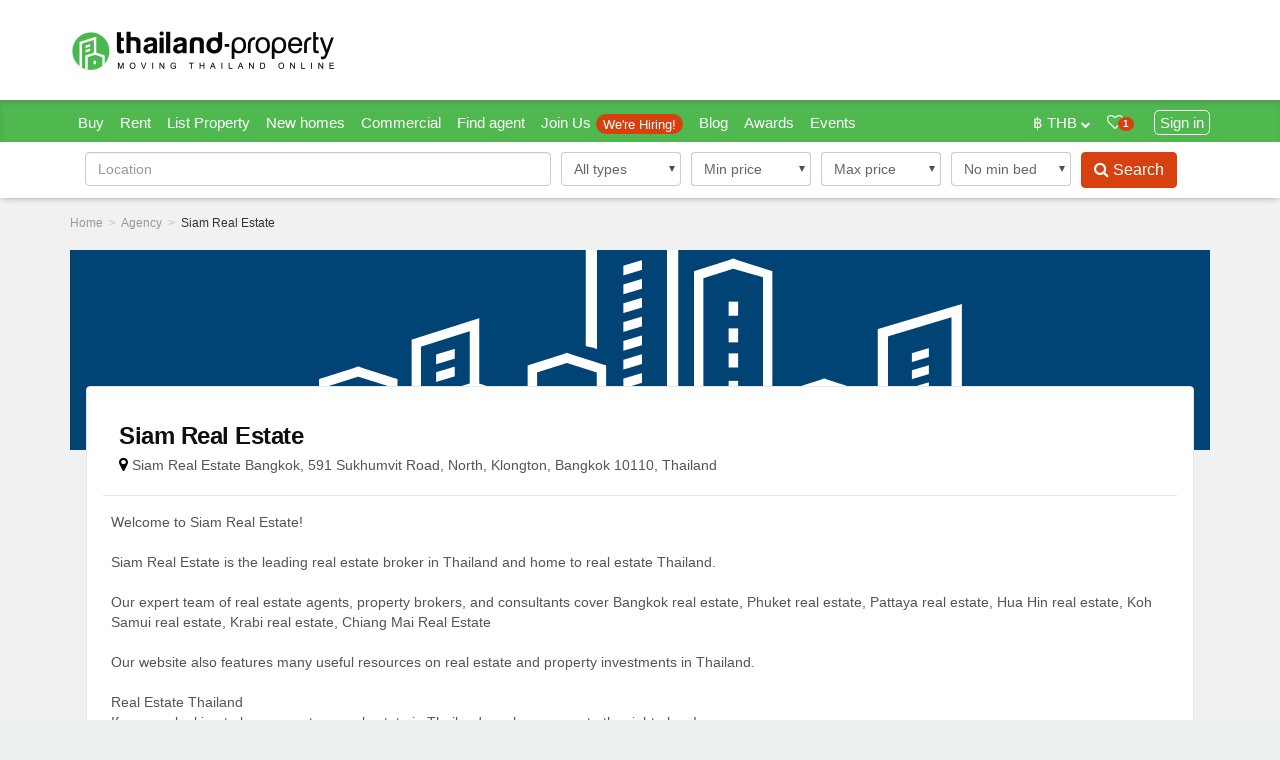

--- FILE ---
content_type: text/html; charset=UTF-8
request_url: https://www.thailand-property.com/agency/siam-real-estate/1378/properties-for-sale
body_size: 25241
content:
<!DOCTYPE html>
<html lang="en" class="en">
    <head>
        
        <link rel="stylesheet" href="//build.thailand-property.com/css/app.ba31abb28681b066b614.css">
        <link rel="stylesheet" href="//build.thailand-property.com/css/extension.ba31abb28681b066b614.css" media="none" onload="if(media!='all')media='all'">

        
        <link rel="preload" as="font" type="font/woff2" crossorigin href="//build.thailand-property.com/fonts/fontawesome-webfont.woff2"/>
        <link rel="preload" as="font" type="font/woff" crossorigin href="//build.thailand-property.com/fonts/dp-font-20022019v2.woff"/>
       
                                                    <style>
        
                                            .search-bg.TP{background-image: url(/img/bg/bg-thailand-property.jpg);}
                        </style>

        
        <link rel="dns-prefetch" href="//adservice.google.com">
<link rel="dns-prefetch" href="//connect.facebook.net">
<link rel="dns-prefetch" href="//googleads.g.doubleclick.net">
<link rel="dns-prefetch" href="//pagead2.googlesyndication.com">
<link rel="dns-prefetch" href="//scripts.mitula.net">
<link rel="dns-prefetch" href="//securepubads.g.doubleclick.net">
<link rel="dns-prefetch" href="//tpc.googlesyndication.com">
<link rel="dns-prefetch" href="//trackcmp.net">
<link rel="dns-prefetch" href="//bam.nr-data.net">
<link rel="dns-prefetch" href="//trackcmp.net">
<link rel="dns-prefetch" href="//cdn.onesignal.com">
<link rel="dns-prefetch" href="//js-agent.newrelic.com">
<link rel="dns-prefetch" href="//onesignal.com">
<link rel="dns-prefetch" href="//partner.googleadservices.com">
<link rel="dns-prefetch" href="//www.google-analytics.com">
<link rel="dns-prefetch" href="//www.googleadservices.com">
<link rel="dns-prefetch" href="//www.googletagmanager.com">
<link rel="dns-prefetch" href="//www.googletagservices.com">
<link rel="dns-prefetch" href="//www.gstatic.com">
<link rel="preconnect" href="//projects-manager-images.prd.lifullconnect.com">
<link rel="preconnect" href="//build.thailand-property.com">
<link rel="preconnect" href="//photosrp.dotproperty.co.th">
<link rel="preconnect" href="//fonts.googleapis.com">
<link rel="preconnect" href="//fonts.gstatic.com" crossorigin>    
        <meta charset="utf-8">
        <meta http-equiv="X-UA-Compatible" content="IE=edge"><script type="text/javascript">(window.NREUM||(NREUM={})).init={ajax:{deny_list:["bam.nr-data.net"]},feature_flags:["soft_nav"]};(window.NREUM||(NREUM={})).loader_config={licenseKey:"4fd6d91298",applicationID:"582062536",browserID:"582063040"};;/*! For license information please see nr-loader-rum-1.308.0.min.js.LICENSE.txt */
(()=>{var e,t,r={163:(e,t,r)=>{"use strict";r.d(t,{j:()=>E});var n=r(384),i=r(1741);var a=r(2555);r(860).K7.genericEvents;const s="experimental.resources",o="register",c=e=>{if(!e||"string"!=typeof e)return!1;try{document.createDocumentFragment().querySelector(e)}catch{return!1}return!0};var d=r(2614),u=r(944),l=r(8122);const f="[data-nr-mask]",g=e=>(0,l.a)(e,(()=>{const e={feature_flags:[],experimental:{allow_registered_children:!1,resources:!1},mask_selector:"*",block_selector:"[data-nr-block]",mask_input_options:{color:!1,date:!1,"datetime-local":!1,email:!1,month:!1,number:!1,range:!1,search:!1,tel:!1,text:!1,time:!1,url:!1,week:!1,textarea:!1,select:!1,password:!0}};return{ajax:{deny_list:void 0,block_internal:!0,enabled:!0,autoStart:!0},api:{get allow_registered_children(){return e.feature_flags.includes(o)||e.experimental.allow_registered_children},set allow_registered_children(t){e.experimental.allow_registered_children=t},duplicate_registered_data:!1},browser_consent_mode:{enabled:!1},distributed_tracing:{enabled:void 0,exclude_newrelic_header:void 0,cors_use_newrelic_header:void 0,cors_use_tracecontext_headers:void 0,allowed_origins:void 0},get feature_flags(){return e.feature_flags},set feature_flags(t){e.feature_flags=t},generic_events:{enabled:!0,autoStart:!0},harvest:{interval:30},jserrors:{enabled:!0,autoStart:!0},logging:{enabled:!0,autoStart:!0},metrics:{enabled:!0,autoStart:!0},obfuscate:void 0,page_action:{enabled:!0},page_view_event:{enabled:!0,autoStart:!0},page_view_timing:{enabled:!0,autoStart:!0},performance:{capture_marks:!1,capture_measures:!1,capture_detail:!0,resources:{get enabled(){return e.feature_flags.includes(s)||e.experimental.resources},set enabled(t){e.experimental.resources=t},asset_types:[],first_party_domains:[],ignore_newrelic:!0}},privacy:{cookies_enabled:!0},proxy:{assets:void 0,beacon:void 0},session:{expiresMs:d.wk,inactiveMs:d.BB},session_replay:{autoStart:!0,enabled:!1,preload:!1,sampling_rate:10,error_sampling_rate:100,collect_fonts:!1,inline_images:!1,fix_stylesheets:!0,mask_all_inputs:!0,get mask_text_selector(){return e.mask_selector},set mask_text_selector(t){c(t)?e.mask_selector="".concat(t,",").concat(f):""===t||null===t?e.mask_selector=f:(0,u.R)(5,t)},get block_class(){return"nr-block"},get ignore_class(){return"nr-ignore"},get mask_text_class(){return"nr-mask"},get block_selector(){return e.block_selector},set block_selector(t){c(t)?e.block_selector+=",".concat(t):""!==t&&(0,u.R)(6,t)},get mask_input_options(){return e.mask_input_options},set mask_input_options(t){t&&"object"==typeof t?e.mask_input_options={...t,password:!0}:(0,u.R)(7,t)}},session_trace:{enabled:!0,autoStart:!0},soft_navigations:{enabled:!0,autoStart:!0},spa:{enabled:!0,autoStart:!0},ssl:void 0,user_actions:{enabled:!0,elementAttributes:["id","className","tagName","type"]}}})());var p=r(6154),m=r(9324);let h=0;const v={buildEnv:m.F3,distMethod:m.Xs,version:m.xv,originTime:p.WN},b={consented:!1},y={appMetadata:{},get consented(){return this.session?.state?.consent||b.consented},set consented(e){b.consented=e},customTransaction:void 0,denyList:void 0,disabled:!1,harvester:void 0,isolatedBacklog:!1,isRecording:!1,loaderType:void 0,maxBytes:3e4,obfuscator:void 0,onerror:void 0,ptid:void 0,releaseIds:{},session:void 0,timeKeeper:void 0,registeredEntities:[],jsAttributesMetadata:{bytes:0},get harvestCount(){return++h}},_=e=>{const t=(0,l.a)(e,y),r=Object.keys(v).reduce((e,t)=>(e[t]={value:v[t],writable:!1,configurable:!0,enumerable:!0},e),{});return Object.defineProperties(t,r)};var w=r(5701);const x=e=>{const t=e.startsWith("http");e+="/",r.p=t?e:"https://"+e};var R=r(7836),k=r(3241);const A={accountID:void 0,trustKey:void 0,agentID:void 0,licenseKey:void 0,applicationID:void 0,xpid:void 0},S=e=>(0,l.a)(e,A),T=new Set;function E(e,t={},r,s){let{init:o,info:c,loader_config:d,runtime:u={},exposed:l=!0}=t;if(!c){const e=(0,n.pV)();o=e.init,c=e.info,d=e.loader_config}e.init=g(o||{}),e.loader_config=S(d||{}),c.jsAttributes??={},p.bv&&(c.jsAttributes.isWorker=!0),e.info=(0,a.D)(c);const f=e.init,m=[c.beacon,c.errorBeacon];T.has(e.agentIdentifier)||(f.proxy.assets&&(x(f.proxy.assets),m.push(f.proxy.assets)),f.proxy.beacon&&m.push(f.proxy.beacon),e.beacons=[...m],function(e){const t=(0,n.pV)();Object.getOwnPropertyNames(i.W.prototype).forEach(r=>{const n=i.W.prototype[r];if("function"!=typeof n||"constructor"===n)return;let a=t[r];e[r]&&!1!==e.exposed&&"micro-agent"!==e.runtime?.loaderType&&(t[r]=(...t)=>{const n=e[r](...t);return a?a(...t):n})})}(e),(0,n.US)("activatedFeatures",w.B)),u.denyList=[...f.ajax.deny_list||[],...f.ajax.block_internal?m:[]],u.ptid=e.agentIdentifier,u.loaderType=r,e.runtime=_(u),T.has(e.agentIdentifier)||(e.ee=R.ee.get(e.agentIdentifier),e.exposed=l,(0,k.W)({agentIdentifier:e.agentIdentifier,drained:!!w.B?.[e.agentIdentifier],type:"lifecycle",name:"initialize",feature:void 0,data:e.config})),T.add(e.agentIdentifier)}},384:(e,t,r)=>{"use strict";r.d(t,{NT:()=>s,US:()=>u,Zm:()=>o,bQ:()=>d,dV:()=>c,pV:()=>l});var n=r(6154),i=r(1863),a=r(1910);const s={beacon:"bam.nr-data.net",errorBeacon:"bam.nr-data.net"};function o(){return n.gm.NREUM||(n.gm.NREUM={}),void 0===n.gm.newrelic&&(n.gm.newrelic=n.gm.NREUM),n.gm.NREUM}function c(){let e=o();return e.o||(e.o={ST:n.gm.setTimeout,SI:n.gm.setImmediate||n.gm.setInterval,CT:n.gm.clearTimeout,XHR:n.gm.XMLHttpRequest,REQ:n.gm.Request,EV:n.gm.Event,PR:n.gm.Promise,MO:n.gm.MutationObserver,FETCH:n.gm.fetch,WS:n.gm.WebSocket},(0,a.i)(...Object.values(e.o))),e}function d(e,t){let r=o();r.initializedAgents??={},t.initializedAt={ms:(0,i.t)(),date:new Date},r.initializedAgents[e]=t}function u(e,t){o()[e]=t}function l(){return function(){let e=o();const t=e.info||{};e.info={beacon:s.beacon,errorBeacon:s.errorBeacon,...t}}(),function(){let e=o();const t=e.init||{};e.init={...t}}(),c(),function(){let e=o();const t=e.loader_config||{};e.loader_config={...t}}(),o()}},782:(e,t,r)=>{"use strict";r.d(t,{T:()=>n});const n=r(860).K7.pageViewTiming},860:(e,t,r)=>{"use strict";r.d(t,{$J:()=>u,K7:()=>c,P3:()=>d,XX:()=>i,Yy:()=>o,df:()=>a,qY:()=>n,v4:()=>s});const n="events",i="jserrors",a="browser/blobs",s="rum",o="browser/logs",c={ajax:"ajax",genericEvents:"generic_events",jserrors:i,logging:"logging",metrics:"metrics",pageAction:"page_action",pageViewEvent:"page_view_event",pageViewTiming:"page_view_timing",sessionReplay:"session_replay",sessionTrace:"session_trace",softNav:"soft_navigations",spa:"spa"},d={[c.pageViewEvent]:1,[c.pageViewTiming]:2,[c.metrics]:3,[c.jserrors]:4,[c.spa]:5,[c.ajax]:6,[c.sessionTrace]:7,[c.softNav]:8,[c.sessionReplay]:9,[c.logging]:10,[c.genericEvents]:11},u={[c.pageViewEvent]:s,[c.pageViewTiming]:n,[c.ajax]:n,[c.spa]:n,[c.softNav]:n,[c.metrics]:i,[c.jserrors]:i,[c.sessionTrace]:a,[c.sessionReplay]:a,[c.logging]:o,[c.genericEvents]:"ins"}},944:(e,t,r)=>{"use strict";r.d(t,{R:()=>i});var n=r(3241);function i(e,t){"function"==typeof console.debug&&(console.debug("New Relic Warning: https://github.com/newrelic/newrelic-browser-agent/blob/main/docs/warning-codes.md#".concat(e),t),(0,n.W)({agentIdentifier:null,drained:null,type:"data",name:"warn",feature:"warn",data:{code:e,secondary:t}}))}},1687:(e,t,r)=>{"use strict";r.d(t,{Ak:()=>d,Ze:()=>f,x3:()=>u});var n=r(3241),i=r(7836),a=r(3606),s=r(860),o=r(2646);const c={};function d(e,t){const r={staged:!1,priority:s.P3[t]||0};l(e),c[e].get(t)||c[e].set(t,r)}function u(e,t){e&&c[e]&&(c[e].get(t)&&c[e].delete(t),p(e,t,!1),c[e].size&&g(e))}function l(e){if(!e)throw new Error("agentIdentifier required");c[e]||(c[e]=new Map)}function f(e="",t="feature",r=!1){if(l(e),!e||!c[e].get(t)||r)return p(e,t);c[e].get(t).staged=!0,g(e)}function g(e){const t=Array.from(c[e]);t.every(([e,t])=>t.staged)&&(t.sort((e,t)=>e[1].priority-t[1].priority),t.forEach(([t])=>{c[e].delete(t),p(e,t)}))}function p(e,t,r=!0){const s=e?i.ee.get(e):i.ee,c=a.i.handlers;if(!s.aborted&&s.backlog&&c){if((0,n.W)({agentIdentifier:e,type:"lifecycle",name:"drain",feature:t}),r){const e=s.backlog[t],r=c[t];if(r){for(let t=0;e&&t<e.length;++t)m(e[t],r);Object.entries(r).forEach(([e,t])=>{Object.values(t||{}).forEach(t=>{t[0]?.on&&t[0]?.context()instanceof o.y&&t[0].on(e,t[1])})})}}s.isolatedBacklog||delete c[t],s.backlog[t]=null,s.emit("drain-"+t,[])}}function m(e,t){var r=e[1];Object.values(t[r]||{}).forEach(t=>{var r=e[0];if(t[0]===r){var n=t[1],i=e[3],a=e[2];n.apply(i,a)}})}},1738:(e,t,r)=>{"use strict";r.d(t,{U:()=>g,Y:()=>f});var n=r(3241),i=r(9908),a=r(1863),s=r(944),o=r(5701),c=r(3969),d=r(8362),u=r(860),l=r(4261);function f(e,t,r,a){const f=a||r;!f||f[e]&&f[e]!==d.d.prototype[e]||(f[e]=function(){(0,i.p)(c.xV,["API/"+e+"/called"],void 0,u.K7.metrics,r.ee),(0,n.W)({agentIdentifier:r.agentIdentifier,drained:!!o.B?.[r.agentIdentifier],type:"data",name:"api",feature:l.Pl+e,data:{}});try{return t.apply(this,arguments)}catch(e){(0,s.R)(23,e)}})}function g(e,t,r,n,s){const o=e.info;null===r?delete o.jsAttributes[t]:o.jsAttributes[t]=r,(s||null===r)&&(0,i.p)(l.Pl+n,[(0,a.t)(),t,r],void 0,"session",e.ee)}},1741:(e,t,r)=>{"use strict";r.d(t,{W:()=>a});var n=r(944),i=r(4261);class a{#e(e,...t){if(this[e]!==a.prototype[e])return this[e](...t);(0,n.R)(35,e)}addPageAction(e,t){return this.#e(i.hG,e,t)}register(e){return this.#e(i.eY,e)}recordCustomEvent(e,t){return this.#e(i.fF,e,t)}setPageViewName(e,t){return this.#e(i.Fw,e,t)}setCustomAttribute(e,t,r){return this.#e(i.cD,e,t,r)}noticeError(e,t){return this.#e(i.o5,e,t)}setUserId(e,t=!1){return this.#e(i.Dl,e,t)}setApplicationVersion(e){return this.#e(i.nb,e)}setErrorHandler(e){return this.#e(i.bt,e)}addRelease(e,t){return this.#e(i.k6,e,t)}log(e,t){return this.#e(i.$9,e,t)}start(){return this.#e(i.d3)}finished(e){return this.#e(i.BL,e)}recordReplay(){return this.#e(i.CH)}pauseReplay(){return this.#e(i.Tb)}addToTrace(e){return this.#e(i.U2,e)}setCurrentRouteName(e){return this.#e(i.PA,e)}interaction(e){return this.#e(i.dT,e)}wrapLogger(e,t,r){return this.#e(i.Wb,e,t,r)}measure(e,t){return this.#e(i.V1,e,t)}consent(e){return this.#e(i.Pv,e)}}},1863:(e,t,r)=>{"use strict";function n(){return Math.floor(performance.now())}r.d(t,{t:()=>n})},1910:(e,t,r)=>{"use strict";r.d(t,{i:()=>a});var n=r(944);const i=new Map;function a(...e){return e.every(e=>{if(i.has(e))return i.get(e);const t="function"==typeof e?e.toString():"",r=t.includes("[native code]"),a=t.includes("nrWrapper");return r||a||(0,n.R)(64,e?.name||t),i.set(e,r),r})}},2555:(e,t,r)=>{"use strict";r.d(t,{D:()=>o,f:()=>s});var n=r(384),i=r(8122);const a={beacon:n.NT.beacon,errorBeacon:n.NT.errorBeacon,licenseKey:void 0,applicationID:void 0,sa:void 0,queueTime:void 0,applicationTime:void 0,ttGuid:void 0,user:void 0,account:void 0,product:void 0,extra:void 0,jsAttributes:{},userAttributes:void 0,atts:void 0,transactionName:void 0,tNamePlain:void 0};function s(e){try{return!!e.licenseKey&&!!e.errorBeacon&&!!e.applicationID}catch(e){return!1}}const o=e=>(0,i.a)(e,a)},2614:(e,t,r)=>{"use strict";r.d(t,{BB:()=>s,H3:()=>n,g:()=>d,iL:()=>c,tS:()=>o,uh:()=>i,wk:()=>a});const n="NRBA",i="SESSION",a=144e5,s=18e5,o={STARTED:"session-started",PAUSE:"session-pause",RESET:"session-reset",RESUME:"session-resume",UPDATE:"session-update"},c={SAME_TAB:"same-tab",CROSS_TAB:"cross-tab"},d={OFF:0,FULL:1,ERROR:2}},2646:(e,t,r)=>{"use strict";r.d(t,{y:()=>n});class n{constructor(e){this.contextId=e}}},2843:(e,t,r)=>{"use strict";r.d(t,{G:()=>a,u:()=>i});var n=r(3878);function i(e,t=!1,r,i){(0,n.DD)("visibilitychange",function(){if(t)return void("hidden"===document.visibilityState&&e());e(document.visibilityState)},r,i)}function a(e,t,r){(0,n.sp)("pagehide",e,t,r)}},3241:(e,t,r)=>{"use strict";r.d(t,{W:()=>a});var n=r(6154);const i="newrelic";function a(e={}){try{n.gm.dispatchEvent(new CustomEvent(i,{detail:e}))}catch(e){}}},3606:(e,t,r)=>{"use strict";r.d(t,{i:()=>a});var n=r(9908);a.on=s;var i=a.handlers={};function a(e,t,r,a){s(a||n.d,i,e,t,r)}function s(e,t,r,i,a){a||(a="feature"),e||(e=n.d);var s=t[a]=t[a]||{};(s[r]=s[r]||[]).push([e,i])}},3878:(e,t,r)=>{"use strict";function n(e,t){return{capture:e,passive:!1,signal:t}}function i(e,t,r=!1,i){window.addEventListener(e,t,n(r,i))}function a(e,t,r=!1,i){document.addEventListener(e,t,n(r,i))}r.d(t,{DD:()=>a,jT:()=>n,sp:()=>i})},3969:(e,t,r)=>{"use strict";r.d(t,{TZ:()=>n,XG:()=>o,rs:()=>i,xV:()=>s,z_:()=>a});const n=r(860).K7.metrics,i="sm",a="cm",s="storeSupportabilityMetrics",o="storeEventMetrics"},4234:(e,t,r)=>{"use strict";r.d(t,{W:()=>a});var n=r(7836),i=r(1687);class a{constructor(e,t){this.agentIdentifier=e,this.ee=n.ee.get(e),this.featureName=t,this.blocked=!1}deregisterDrain(){(0,i.x3)(this.agentIdentifier,this.featureName)}}},4261:(e,t,r)=>{"use strict";r.d(t,{$9:()=>d,BL:()=>o,CH:()=>g,Dl:()=>_,Fw:()=>y,PA:()=>h,Pl:()=>n,Pv:()=>k,Tb:()=>l,U2:()=>a,V1:()=>R,Wb:()=>x,bt:()=>b,cD:()=>v,d3:()=>w,dT:()=>c,eY:()=>p,fF:()=>f,hG:()=>i,k6:()=>s,nb:()=>m,o5:()=>u});const n="api-",i="addPageAction",a="addToTrace",s="addRelease",o="finished",c="interaction",d="log",u="noticeError",l="pauseReplay",f="recordCustomEvent",g="recordReplay",p="register",m="setApplicationVersion",h="setCurrentRouteName",v="setCustomAttribute",b="setErrorHandler",y="setPageViewName",_="setUserId",w="start",x="wrapLogger",R="measure",k="consent"},5289:(e,t,r)=>{"use strict";r.d(t,{GG:()=>s,Qr:()=>c,sB:()=>o});var n=r(3878),i=r(6389);function a(){return"undefined"==typeof document||"complete"===document.readyState}function s(e,t){if(a())return e();const r=(0,i.J)(e),s=setInterval(()=>{a()&&(clearInterval(s),r())},500);(0,n.sp)("load",r,t)}function o(e){if(a())return e();(0,n.DD)("DOMContentLoaded",e)}function c(e){if(a())return e();(0,n.sp)("popstate",e)}},5607:(e,t,r)=>{"use strict";r.d(t,{W:()=>n});const n=(0,r(9566).bz)()},5701:(e,t,r)=>{"use strict";r.d(t,{B:()=>a,t:()=>s});var n=r(3241);const i=new Set,a={};function s(e,t){const r=t.agentIdentifier;a[r]??={},e&&"object"==typeof e&&(i.has(r)||(t.ee.emit("rumresp",[e]),a[r]=e,i.add(r),(0,n.W)({agentIdentifier:r,loaded:!0,drained:!0,type:"lifecycle",name:"load",feature:void 0,data:e})))}},6154:(e,t,r)=>{"use strict";r.d(t,{OF:()=>c,RI:()=>i,WN:()=>u,bv:()=>a,eN:()=>l,gm:()=>s,mw:()=>o,sb:()=>d});var n=r(1863);const i="undefined"!=typeof window&&!!window.document,a="undefined"!=typeof WorkerGlobalScope&&("undefined"!=typeof self&&self instanceof WorkerGlobalScope&&self.navigator instanceof WorkerNavigator||"undefined"!=typeof globalThis&&globalThis instanceof WorkerGlobalScope&&globalThis.navigator instanceof WorkerNavigator),s=i?window:"undefined"!=typeof WorkerGlobalScope&&("undefined"!=typeof self&&self instanceof WorkerGlobalScope&&self||"undefined"!=typeof globalThis&&globalThis instanceof WorkerGlobalScope&&globalThis),o=Boolean("hidden"===s?.document?.visibilityState),c=/iPad|iPhone|iPod/.test(s.navigator?.userAgent),d=c&&"undefined"==typeof SharedWorker,u=((()=>{const e=s.navigator?.userAgent?.match(/Firefox[/\s](\d+\.\d+)/);Array.isArray(e)&&e.length>=2&&e[1]})(),Date.now()-(0,n.t)()),l=()=>"undefined"!=typeof PerformanceNavigationTiming&&s?.performance?.getEntriesByType("navigation")?.[0]?.responseStart},6389:(e,t,r)=>{"use strict";function n(e,t=500,r={}){const n=r?.leading||!1;let i;return(...r)=>{n&&void 0===i&&(e.apply(this,r),i=setTimeout(()=>{i=clearTimeout(i)},t)),n||(clearTimeout(i),i=setTimeout(()=>{e.apply(this,r)},t))}}function i(e){let t=!1;return(...r)=>{t||(t=!0,e.apply(this,r))}}r.d(t,{J:()=>i,s:()=>n})},6630:(e,t,r)=>{"use strict";r.d(t,{T:()=>n});const n=r(860).K7.pageViewEvent},7699:(e,t,r)=>{"use strict";r.d(t,{It:()=>a,KC:()=>o,No:()=>i,qh:()=>s});var n=r(860);const i=16e3,a=1e6,s="SESSION_ERROR",o={[n.K7.logging]:!0,[n.K7.genericEvents]:!1,[n.K7.jserrors]:!1,[n.K7.ajax]:!1}},7836:(e,t,r)=>{"use strict";r.d(t,{P:()=>o,ee:()=>c});var n=r(384),i=r(8990),a=r(2646),s=r(5607);const o="nr@context:".concat(s.W),c=function e(t,r){var n={},s={},u={},l=!1;try{l=16===r.length&&d.initializedAgents?.[r]?.runtime.isolatedBacklog}catch(e){}var f={on:p,addEventListener:p,removeEventListener:function(e,t){var r=n[e];if(!r)return;for(var i=0;i<r.length;i++)r[i]===t&&r.splice(i,1)},emit:function(e,r,n,i,a){!1!==a&&(a=!0);if(c.aborted&&!i)return;t&&a&&t.emit(e,r,n);var o=g(n);m(e).forEach(e=>{e.apply(o,r)});var d=v()[s[e]];d&&d.push([f,e,r,o]);return o},get:h,listeners:m,context:g,buffer:function(e,t){const r=v();if(t=t||"feature",f.aborted)return;Object.entries(e||{}).forEach(([e,n])=>{s[n]=t,t in r||(r[t]=[])})},abort:function(){f._aborted=!0,Object.keys(f.backlog).forEach(e=>{delete f.backlog[e]})},isBuffering:function(e){return!!v()[s[e]]},debugId:r,backlog:l?{}:t&&"object"==typeof t.backlog?t.backlog:{},isolatedBacklog:l};return Object.defineProperty(f,"aborted",{get:()=>{let e=f._aborted||!1;return e||(t&&(e=t.aborted),e)}}),f;function g(e){return e&&e instanceof a.y?e:e?(0,i.I)(e,o,()=>new a.y(o)):new a.y(o)}function p(e,t){n[e]=m(e).concat(t)}function m(e){return n[e]||[]}function h(t){return u[t]=u[t]||e(f,t)}function v(){return f.backlog}}(void 0,"globalEE"),d=(0,n.Zm)();d.ee||(d.ee=c)},8122:(e,t,r)=>{"use strict";r.d(t,{a:()=>i});var n=r(944);function i(e,t){try{if(!e||"object"!=typeof e)return(0,n.R)(3);if(!t||"object"!=typeof t)return(0,n.R)(4);const r=Object.create(Object.getPrototypeOf(t),Object.getOwnPropertyDescriptors(t)),a=0===Object.keys(r).length?e:r;for(let s in a)if(void 0!==e[s])try{if(null===e[s]){r[s]=null;continue}Array.isArray(e[s])&&Array.isArray(t[s])?r[s]=Array.from(new Set([...e[s],...t[s]])):"object"==typeof e[s]&&"object"==typeof t[s]?r[s]=i(e[s],t[s]):r[s]=e[s]}catch(e){r[s]||(0,n.R)(1,e)}return r}catch(e){(0,n.R)(2,e)}}},8362:(e,t,r)=>{"use strict";r.d(t,{d:()=>a});var n=r(9566),i=r(1741);class a extends i.W{agentIdentifier=(0,n.LA)(16)}},8374:(e,t,r)=>{r.nc=(()=>{try{return document?.currentScript?.nonce}catch(e){}return""})()},8990:(e,t,r)=>{"use strict";r.d(t,{I:()=>i});var n=Object.prototype.hasOwnProperty;function i(e,t,r){if(n.call(e,t))return e[t];var i=r();if(Object.defineProperty&&Object.keys)try{return Object.defineProperty(e,t,{value:i,writable:!0,enumerable:!1}),i}catch(e){}return e[t]=i,i}},9324:(e,t,r)=>{"use strict";r.d(t,{F3:()=>i,Xs:()=>a,xv:()=>n});const n="1.308.0",i="PROD",a="CDN"},9566:(e,t,r)=>{"use strict";r.d(t,{LA:()=>o,bz:()=>s});var n=r(6154);const i="xxxxxxxx-xxxx-4xxx-yxxx-xxxxxxxxxxxx";function a(e,t){return e?15&e[t]:16*Math.random()|0}function s(){const e=n.gm?.crypto||n.gm?.msCrypto;let t,r=0;return e&&e.getRandomValues&&(t=e.getRandomValues(new Uint8Array(30))),i.split("").map(e=>"x"===e?a(t,r++).toString(16):"y"===e?(3&a()|8).toString(16):e).join("")}function o(e){const t=n.gm?.crypto||n.gm?.msCrypto;let r,i=0;t&&t.getRandomValues&&(r=t.getRandomValues(new Uint8Array(e)));const s=[];for(var o=0;o<e;o++)s.push(a(r,i++).toString(16));return s.join("")}},9908:(e,t,r)=>{"use strict";r.d(t,{d:()=>n,p:()=>i});var n=r(7836).ee.get("handle");function i(e,t,r,i,a){a?(a.buffer([e],i),a.emit(e,t,r)):(n.buffer([e],i),n.emit(e,t,r))}}},n={};function i(e){var t=n[e];if(void 0!==t)return t.exports;var a=n[e]={exports:{}};return r[e](a,a.exports,i),a.exports}i.m=r,i.d=(e,t)=>{for(var r in t)i.o(t,r)&&!i.o(e,r)&&Object.defineProperty(e,r,{enumerable:!0,get:t[r]})},i.f={},i.e=e=>Promise.all(Object.keys(i.f).reduce((t,r)=>(i.f[r](e,t),t),[])),i.u=e=>"nr-rum-1.308.0.min.js",i.o=(e,t)=>Object.prototype.hasOwnProperty.call(e,t),e={},t="NRBA-1.308.0.PROD:",i.l=(r,n,a,s)=>{if(e[r])e[r].push(n);else{var o,c;if(void 0!==a)for(var d=document.getElementsByTagName("script"),u=0;u<d.length;u++){var l=d[u];if(l.getAttribute("src")==r||l.getAttribute("data-webpack")==t+a){o=l;break}}if(!o){c=!0;var f={296:"sha512-+MIMDsOcckGXa1EdWHqFNv7P+JUkd5kQwCBr3KE6uCvnsBNUrdSt4a/3/L4j4TxtnaMNjHpza2/erNQbpacJQA=="};(o=document.createElement("script")).charset="utf-8",i.nc&&o.setAttribute("nonce",i.nc),o.setAttribute("data-webpack",t+a),o.src=r,0!==o.src.indexOf(window.location.origin+"/")&&(o.crossOrigin="anonymous"),f[s]&&(o.integrity=f[s])}e[r]=[n];var g=(t,n)=>{o.onerror=o.onload=null,clearTimeout(p);var i=e[r];if(delete e[r],o.parentNode&&o.parentNode.removeChild(o),i&&i.forEach(e=>e(n)),t)return t(n)},p=setTimeout(g.bind(null,void 0,{type:"timeout",target:o}),12e4);o.onerror=g.bind(null,o.onerror),o.onload=g.bind(null,o.onload),c&&document.head.appendChild(o)}},i.r=e=>{"undefined"!=typeof Symbol&&Symbol.toStringTag&&Object.defineProperty(e,Symbol.toStringTag,{value:"Module"}),Object.defineProperty(e,"__esModule",{value:!0})},i.p="https://js-agent.newrelic.com/",(()=>{var e={374:0,840:0};i.f.j=(t,r)=>{var n=i.o(e,t)?e[t]:void 0;if(0!==n)if(n)r.push(n[2]);else{var a=new Promise((r,i)=>n=e[t]=[r,i]);r.push(n[2]=a);var s=i.p+i.u(t),o=new Error;i.l(s,r=>{if(i.o(e,t)&&(0!==(n=e[t])&&(e[t]=void 0),n)){var a=r&&("load"===r.type?"missing":r.type),s=r&&r.target&&r.target.src;o.message="Loading chunk "+t+" failed: ("+a+": "+s+")",o.name="ChunkLoadError",o.type=a,o.request=s,n[1](o)}},"chunk-"+t,t)}};var t=(t,r)=>{var n,a,[s,o,c]=r,d=0;if(s.some(t=>0!==e[t])){for(n in o)i.o(o,n)&&(i.m[n]=o[n]);if(c)c(i)}for(t&&t(r);d<s.length;d++)a=s[d],i.o(e,a)&&e[a]&&e[a][0](),e[a]=0},r=self["webpackChunk:NRBA-1.308.0.PROD"]=self["webpackChunk:NRBA-1.308.0.PROD"]||[];r.forEach(t.bind(null,0)),r.push=t.bind(null,r.push.bind(r))})(),(()=>{"use strict";i(8374);var e=i(8362),t=i(860);const r=Object.values(t.K7);var n=i(163);var a=i(9908),s=i(1863),o=i(4261),c=i(1738);var d=i(1687),u=i(4234),l=i(5289),f=i(6154),g=i(944),p=i(384);const m=e=>f.RI&&!0===e?.privacy.cookies_enabled;function h(e){return!!(0,p.dV)().o.MO&&m(e)&&!0===e?.session_trace.enabled}var v=i(6389),b=i(7699);class y extends u.W{constructor(e,t){super(e.agentIdentifier,t),this.agentRef=e,this.abortHandler=void 0,this.featAggregate=void 0,this.loadedSuccessfully=void 0,this.onAggregateImported=new Promise(e=>{this.loadedSuccessfully=e}),this.deferred=Promise.resolve(),!1===e.init[this.featureName].autoStart?this.deferred=new Promise((t,r)=>{this.ee.on("manual-start-all",(0,v.J)(()=>{(0,d.Ak)(e.agentIdentifier,this.featureName),t()}))}):(0,d.Ak)(e.agentIdentifier,t)}importAggregator(e,t,r={}){if(this.featAggregate)return;const n=async()=>{let n;await this.deferred;try{if(m(e.init)){const{setupAgentSession:t}=await i.e(296).then(i.bind(i,3305));n=t(e)}}catch(e){(0,g.R)(20,e),this.ee.emit("internal-error",[e]),(0,a.p)(b.qh,[e],void 0,this.featureName,this.ee)}try{if(!this.#t(this.featureName,n,e.init))return(0,d.Ze)(this.agentIdentifier,this.featureName),void this.loadedSuccessfully(!1);const{Aggregate:i}=await t();this.featAggregate=new i(e,r),e.runtime.harvester.initializedAggregates.push(this.featAggregate),this.loadedSuccessfully(!0)}catch(e){(0,g.R)(34,e),this.abortHandler?.(),(0,d.Ze)(this.agentIdentifier,this.featureName,!0),this.loadedSuccessfully(!1),this.ee&&this.ee.abort()}};f.RI?(0,l.GG)(()=>n(),!0):n()}#t(e,r,n){if(this.blocked)return!1;switch(e){case t.K7.sessionReplay:return h(n)&&!!r;case t.K7.sessionTrace:return!!r;default:return!0}}}var _=i(6630),w=i(2614),x=i(3241);class R extends y{static featureName=_.T;constructor(e){var t;super(e,_.T),this.setupInspectionEvents(e.agentIdentifier),t=e,(0,c.Y)(o.Fw,function(e,r){"string"==typeof e&&("/"!==e.charAt(0)&&(e="/"+e),t.runtime.customTransaction=(r||"http://custom.transaction")+e,(0,a.p)(o.Pl+o.Fw,[(0,s.t)()],void 0,void 0,t.ee))},t),this.importAggregator(e,()=>i.e(296).then(i.bind(i,3943)))}setupInspectionEvents(e){const t=(t,r)=>{t&&(0,x.W)({agentIdentifier:e,timeStamp:t.timeStamp,loaded:"complete"===t.target.readyState,type:"window",name:r,data:t.target.location+""})};(0,l.sB)(e=>{t(e,"DOMContentLoaded")}),(0,l.GG)(e=>{t(e,"load")}),(0,l.Qr)(e=>{t(e,"navigate")}),this.ee.on(w.tS.UPDATE,(t,r)=>{(0,x.W)({agentIdentifier:e,type:"lifecycle",name:"session",data:r})})}}class k extends e.d{constructor(e){var t;(super(),f.gm)?(this.features={},(0,p.bQ)(this.agentIdentifier,this),this.desiredFeatures=new Set(e.features||[]),this.desiredFeatures.add(R),(0,n.j)(this,e,e.loaderType||"agent"),t=this,(0,c.Y)(o.cD,function(e,r,n=!1){if("string"==typeof e){if(["string","number","boolean"].includes(typeof r)||null===r)return(0,c.U)(t,e,r,o.cD,n);(0,g.R)(40,typeof r)}else(0,g.R)(39,typeof e)},t),function(e){(0,c.Y)(o.Dl,function(t,r=!1){if("string"!=typeof t&&null!==t)return void(0,g.R)(41,typeof t);const n=e.info.jsAttributes["enduser.id"];r&&null!=n&&n!==t?(0,a.p)(o.Pl+"setUserIdAndResetSession",[t],void 0,"session",e.ee):(0,c.U)(e,"enduser.id",t,o.Dl,!0)},e)}(this),function(e){(0,c.Y)(o.nb,function(t){if("string"==typeof t||null===t)return(0,c.U)(e,"application.version",t,o.nb,!1);(0,g.R)(42,typeof t)},e)}(this),function(e){(0,c.Y)(o.d3,function(){e.ee.emit("manual-start-all")},e)}(this),function(e){(0,c.Y)(o.Pv,function(t=!0){if("boolean"==typeof t){if((0,a.p)(o.Pl+o.Pv,[t],void 0,"session",e.ee),e.runtime.consented=t,t){const t=e.features.page_view_event;t.onAggregateImported.then(e=>{const r=t.featAggregate;e&&!r.sentRum&&r.sendRum()})}}else(0,g.R)(65,typeof t)},e)}(this),this.run()):(0,g.R)(21)}get config(){return{info:this.info,init:this.init,loader_config:this.loader_config,runtime:this.runtime}}get api(){return this}run(){try{const e=function(e){const t={};return r.forEach(r=>{t[r]=!!e[r]?.enabled}),t}(this.init),n=[...this.desiredFeatures];n.sort((e,r)=>t.P3[e.featureName]-t.P3[r.featureName]),n.forEach(r=>{if(!e[r.featureName]&&r.featureName!==t.K7.pageViewEvent)return;if(r.featureName===t.K7.spa)return void(0,g.R)(67);const n=function(e){switch(e){case t.K7.ajax:return[t.K7.jserrors];case t.K7.sessionTrace:return[t.K7.ajax,t.K7.pageViewEvent];case t.K7.sessionReplay:return[t.K7.sessionTrace];case t.K7.pageViewTiming:return[t.K7.pageViewEvent];default:return[]}}(r.featureName).filter(e=>!(e in this.features));n.length>0&&(0,g.R)(36,{targetFeature:r.featureName,missingDependencies:n}),this.features[r.featureName]=new r(this)})}catch(e){(0,g.R)(22,e);for(const e in this.features)this.features[e].abortHandler?.();const t=(0,p.Zm)();delete t.initializedAgents[this.agentIdentifier]?.features,delete this.sharedAggregator;return t.ee.get(this.agentIdentifier).abort(),!1}}}var A=i(2843),S=i(782);class T extends y{static featureName=S.T;constructor(e){super(e,S.T),f.RI&&((0,A.u)(()=>(0,a.p)("docHidden",[(0,s.t)()],void 0,S.T,this.ee),!0),(0,A.G)(()=>(0,a.p)("winPagehide",[(0,s.t)()],void 0,S.T,this.ee)),this.importAggregator(e,()=>i.e(296).then(i.bind(i,2117))))}}var E=i(3969);class I extends y{static featureName=E.TZ;constructor(e){super(e,E.TZ),f.RI&&document.addEventListener("securitypolicyviolation",e=>{(0,a.p)(E.xV,["Generic/CSPViolation/Detected"],void 0,this.featureName,this.ee)}),this.importAggregator(e,()=>i.e(296).then(i.bind(i,9623)))}}new k({features:[R,T,I],loaderType:"lite"})})()})();</script>
                    <meta name="viewport" content="width=device-width, initial-scale=1">
                <title>Siam Real Estate - real estate agency in Thailand | Thailand-Property</title>
        <meta name="description" content="0 properties for sale from Siam Real Estate real estate agents. Browse listings or contact this agency for more information." />
        <meta name="csrf-token" content="f6K0ZHxQoDbdpAlrT9ATTWdIWaqd0Yeduj8tYj3V" />
                <link rel="shortcut icon" href="https://www.thailand-property.com/favicon.ico" type="image/x-icon">
        <link rel="apple-touch-icon-precomposed" href="https://www.thailand-property.com/img/NewDotPropertyLogo-2019-Symbol-Green-180x180.png" />
                                        <link rel="canonical" href="https://www.thailand-property.com/agency/siam-real-estate/1378/properties-for-sale" />
                    
                            
        
                
    <!-- facebook meta data -->
    <meta property="og:image" content="https://images.proppit.com/publisher/4c1349ca-beae-11eb-9964-42010a940008/logo.jpeg"/>
    <meta property="og:title" content="Siam Real Estate"/>
    <meta property="og:url" content="https://www.thailand-property.com/agency/siam-real-estate/1378/properties-for-sale"/>
    <meta property="og:description"
          content="Welcome to Siam Real Estate!Siam Real Estate is the leading real estate broker in Thailand and home to real estate Thailand.Our expert team of real estate agent..."/>
            <meta name="robots" content="index,follow"/>
    

        <meta property="fb:app_id" content="1541843749417231" />
        
                    <meta name="facebook-domain-verification" content="gnsigfuxw0h7n3sy6i0genexyfm2at" />
        
        
        <!-- HTML5 shim and Respond.js for IE8 support of HTML5 elements and media queries -->
        <!-- WARNING: Respond.js doesn't work if you view the page via file:// -->
        <!--[if lt IE 9]>
                <script src="https://oss.maxcdn.com/html5shiv/3.7.2/html5shiv.min.js"></script>
                <script src="https://oss.maxcdn.com/respond/1.4.2/respond.min.js"></script>
        <![endif]-->

                                    <script async="async" src="https://securepubads.g.doubleclick.net/tag/js/gpt.js"></script>
<script>
    var googletag = googletag || {};
    googletag.cmd = googletag.cmd || [];

    googletag.cmd.push(function() {
        googletag
            .pubads()
                                        googletag.defineSlot('/1241729/network_serp_horizontal_a', [[728, 90]], 'div-gpt-ad-1453785302847-3')
                .addService(googletag.pubads())
                .setCollapseEmptyDiv(true);
                    googletag.defineSlot('/1241729/network_serp_horizontal_b', [[300, 250]], 'div-gpt-ad-1533631292648-4')
                .addService(googletag.pubads())
                .setCollapseEmptyDiv(true);
                googletag.pubads().enableSingleRequest();
        googletag.enableServices();
    });
</script>
                                    <link rel="manifest" href="/manifest.json">
        <script>var OneSignal = window.OneSignal || [];</script>
        <script src="https://cdn.onesignal.com/sdks/OneSignalSDK.js" defer></script>
        
        <script type="text/javascript">
	var trackcmp_email = '';
	var trackcmp = document.createElement("script");
	trackcmp.async = true;
	trackcmp.type = 'text/javascript';
	trackcmp.src = '//trackcmp.net/visit?actid=798819991&e='+encodeURIComponent(trackcmp_email)+'&r='+encodeURIComponent(document.referrer)+'&u='+encodeURIComponent(window.location.href);
	var trackcmp_s = document.getElementsByTagName("script");
	if (trackcmp_s.length) {
		trackcmp_s[0].parentNode.appendChild(trackcmp);
	} else {
		var trackcmp_h = document.getElementsByTagName("head");
		trackcmp_h.length && trackcmp_h[0].appendChild(trackcmp);
	}
</script>

<script type="text/javascript">
    (function(e,t,o,n,p,r,i){e.visitorGlobalObjectAlias=n;e[e.visitorGlobalObjectAlias]=e[e.visitorGlobalObjectAlias]||function(){(e[e.visitorGlobalObjectAlias].q=e[e.visitorGlobalObjectAlias].q||[]).push(arguments)};e[e.visitorGlobalObjectAlias].l=(new Date).getTime();r=t.createElement("script");r.src=o;r.async=true;i=t.getElementsByTagName("script")[0];i.parentNode.insertBefore(r,i)})(window,document,"https://diffuser-cdn.app-us1.com/diffuser/diffuser.js","vgo");
    vgo('setAccount', '798819991');
    vgo('setTrackByDefault', true);

    vgo('process');
</script>    </head>

    <body data-pvid="sea_th_pv_fb9de820-3735-4582-aa3b-abf797f87812">
        
                <header class="bg-top">

            <!-- Logo -->
            <div class="container responsive-ads hidden-xs header-banner">
                <div class="row">
                    <div class="col-sm-6 col-md-3 col-lg-4 hidden-sm" itemscope itemtype="http://schema.org/Organization">
                                                  <span itemprop="name" class="hide">Thailand Property</span>
                                                <a itemprop="url" class="logo" href="https://www.thailand-property.com" title="Thailand property for sale and rent">
                                                        <img itemprop="logo" class="img-responsive" width="265" height="100" src="https://www.thailand-property.com/img/logos/logo-tp-web_2019.png" title="Thailand property for sale and rent" alt="Thailand Real Estate For Sale" />
                                                    </a>
                    </div>

                                            <!-- top ads -->
                        <div id="top-ads" class="col-md-9 col-lg-8">
                                                                                                                </div>
                                        <!-- end top ads -->
                </div>
            </div>

            <!-- Navigation -->
            <nav class="navbar navbar-custom ">
    <div class="container">
        <nav class="navbar navbar-default" id="top-menu">
                            <div class="col-xs-2 clear-padding">
                                    </div>
                <div class="navbar-header-logo hidden-sm hidden-md hidden-lg col-xs-8 text-center">
                    <a class="logo" href="https://www.thailand-property.com"
                       title="Thailand Real Estate For Sale">
                                                    <img src="https://www.thailand-property.com/img/logos/logo-tp-mobile_2019.png"
                                 srcset="https://www.thailand-property.com/img/logos/logo-tp-mobile_2019.png 1x, https://www.thailand-property.com/img/logos/logo-tp-white-310x80-01_2019.png 2x"
                                 title="Thailand Real Estate For Sale"
                                 alt="Thailand Real Estate For Sale"/>
                                            </a>
                </div>
                <div class="navbar-header col-xs-2 clear-padding">
                    <button type="button" class="navbar-toggle pull-right" data-toggle="modal"
                            data-target="#mobileNavModal">
                        <span class="sr-only"></span>
                        <span class="icon-bar"></span>
                        <span class="icon-bar"></span>
                        <span class="icon-bar"></span>
                    </button>
                </div>
                        <div class="collapse navbar-collapse" id="main-navbar-collapse">
                <ul class="nav navbar-nav">
                                            <li class="dropdown">
                            <a data-toggle=""
                               href="https://www.thailand-property.com/properties-for-sale"
                               title="Real Estate For Sale"
                               class="">Buy </a>
                                                        <ul class="dropdown-menu multi-column columns-2 hidden-dashboard">
                                <li>
                                    <div class="col-sm-12 col-md-7">
                                        <ul class="multi-column-dropdown first-col">
                                            <li class="columns-2-header">
                                                <strong class="header">Thailand property for sale</strong>
                                            </li>
                                                                                                                                                                                                                                                                                                                                                                                                                                                                                                    <li>
                                                <a href="https://www.thailand-property.com/condos-for-sale">
                                                    Condos for sale
                                                </a>
                                            </li>
                                            <li>
                                                <a href="https://www.thailand-property.com/townhouses-for-sale">
                                                    Townhouses for sale
                                                </a>
                                            </li>
                                            <li>
                                                <a href="https://www.thailand-property.com/houses-for-sale">
                                                    Houses for sale
                                                </a>
                                            </li>
                                            <li>
                                                <a href="https://www.thailand-property.com/villas-for-sale">
                                                    Villas for sale
                                                </a>
                                            </li>
                                            <li>
                                                <a href="https://www.thailand-property.com/land-for-sale">
                                                    Land for sale
                                                </a>
                                            </li>
                                                                                    </ul>
                                    </div>
                                    <div class="col-sm-12 col-md-5">
                                        <ul class="multi-column-dropdown">
                                            <li class="columns-2-header"><strong
                                                        class="header">Resources</strong>
                                            </li>
                                            <li>
                                                <a href="https://www.thailand-property.com/agents/all">Find a property agent</a>
                                            </li>
                                            <li>
                                                <a href="https://www.thailand-property.com/condos/all">Condominium directory</a>
                                            </li>
                                            <li>
                                                <a href="https://www.thailand-property.com/developers">Developer directory</a>
                                            </li>
                                                                                                                                </ul>
                                    </div>
                                </li>
                            </ul>
                                                    </li>
                        <li class="dropdown">
                            <a data-toggle=""
                               href="https://www.thailand-property.com/properties-for-rent"
                               title="Real Estate For Rent"
                               class="">Rent </a>
                                                        <ul class="dropdown-menu multi-column columns-2 hidden-dashboard">
                                <li>
                                    <div class="col-sm-12 col-md-7">
                                        <ul class="multi-column-dropdown first-col">
                                            <li class="columns-2-header">
                                                <strong class="header">Thailand property for rent</strong>
                                            </li>
                                            <li>
                                                <a href="https://www.thailand-property.com/condos-for-rent">
                                                    Condos for rent
                                                </a>
                                            </li>
                                            <li>
                                                <a href="https://www.thailand-property.com/townhouses-for-rent">
                                                    Townhouses for rent
                                                </a>
                                            </li>
                                            <li>
                                                <a href="https://www.thailand-property.com/houses-for-rent">
                                                    Houses for rent
                                                </a>
                                            </li>
                                            <li>
                                                <a href="https://www.thailand-property.com/villas-for-rent">
                                                    Villas for rent
                                                </a>
                                            </li>
                                                                                            <li>
                                                    <a href="https://www.thailand-property.com/serviced-apartments-for-rent">
                                                        Serviced apartments for rent
                                                    </a>
                                                </li>
                                                                                        <li>
                                                <a href="https://www.thailand-property.com/apartments-for-rent">
                                                    Apartments for rent
                                                </a>
                                            </li>
                                        </ul>
                                    </div>
                                    <div class="col-sm-12 col-md-5">
                                        <ul class="multi-column-dropdown">
                                            <li class="columns-2-header"><strong
                                                        class="header">Resources</strong>
                                            </li>
                                            <li><a rel="nofollow"
                                                   href="https://www.thailand-property.com/agents/all">Find a property agent</a>
                                            </li>
                                            <li><a rel="nofollow"
                                                   href="https://www.thailand-property.com/condos/all">Condominium directory</a>
                                            </li>
                                            <li class="hidden-sm"></li>
                                                                                            <li class="hidden-sm"></li>
                                                                                        <li class="hidden-sm"></li>
                                            <li class="hidden-sm"></li>
                                        </ul>
                                    </div>
                                </li>
                            </ul>
                                                    </li>
                                                    <li class="dropdown">
                                <a data-toggle=""
                                   href="" onclick="return false" rel="nofollow"
                                   title="Advertise your properties with us"
                                   class="">List Property </a>
                                <ul class="dropdown-menu hidden-dashboard">
                                    <li>
                                        <a rel="nofollow" href="https://info.proppit.com/en/list-your-property">
                                            Post Your Property for Sale
                                        </a>
                                    </li>
                                    <li>
                                        <a rel="nofollow" href="https://info.proppit.com/en/list-your-property">
                                            Post Your Property for Rent
                                        </a>
                                    </li>
                                </ul>
                            </li>
                                                <li class="dropdown">
                            <a data-toggle=""
                               href="https://www.thailand-property.com/new-homes/all"
                               title="New homes"
                               class="">New homes </a>
                        </li>
                                                                            <li class="dropdown">
                                <a data-toggle=""
                                   href="https://www.thailand-property.com/commercial-property-for-sale"
                                   title="Commercial"
                                   class="">Commercial </a>
                                                                <ul class="dropdown-menu multi-column columns-2 hidden-dashboard">
                                    <li>
                                        <div class="col-sm-12 col-md-7">
                                            <ul class="multi-column-dropdown first-col">
                                                <li class="columns-2-header">
                                                                                                            <strong class="header">Thailand commercial property</strong>
                                                                                                                                                        </li>
                                                <li>
                                                    <a href="https://www.thailand-property.com/commercial-property-for-rent">
                                                        Commercial property for rent
                                                    </a>
                                                </li>
                                                <li>
                                                    <a href="https://www.thailand-property.com/offices-for-rent">
                                                        Office space for rent
                                                    </a>
                                                </li>
                                                <li>
                                                    <a href="https://www.thailand-property.com/retail-spaces-for-sale">
                                                        Retail space
                                                    </a>
                                                </li>
                                                <li>
                                                    <a href="https://www.thailand-property.com/shophouse-for-sale">
                                                        Shophouses for sale
                                                    </a>
                                                </li>
                                                <li>
                                                    <a href="https://www.thailand-property.com/warehouses-for-sale">
                                                        Warehouses for sale
                                                    </a>
                                                </li>
                                                <li>
                                                    <a href="https://www.thailand-property.com/hotels-for-sale">
                                                        Hotels &amp; resorts for sale
                                                    </a>
                                                </li>
                                            </ul>
                                        </div>
                                        <div class="col-sm-12 col-md-5">
                                            <ul class="multi-column-dropdown">
                                                <li class="columns-2-header"><strong
                                                            class="header">Resources</strong>
                                                </li>
                                                <li>
                                                    <a href="https://www.thailand-property.com/commercial/all">Commercial building directory</a>
                                                </li>
                                            </ul>
                                        </div>
                                    </li>
                                </ul>
                                                            </li>
                                                <li class="dropdown hidden">
                            <a data-toggle=""
                               href="https://www.thailand-property.com/international" title="Overseas"
                               class="">Overseas </a>
                        </li>
                                                    <li class="dropdown hidden-sm">
                                <a href="https://www.thailand-property.com/agents/all"
                                   title="Find agent"
                                   class="">Find agent </a>
                            </li>
                                                            <li class="dropdown hidden-sm">
                                    <a data-toggle=""
                                       href="https://register.fazwaz.com/Always-on_FazWaz-Recruitment-2025?utm_campaign=always-on-recruitment&amp;utm_medium=website&amp;utm_source=thailand-property.com" target="_blank" rel="noopener noreferrer nofollow"
                                       title="Join Us">
                                        <div>
                                            <span>Join Us</span><span class="submenu-title">We're Hiring!</span>
                                            
                                        </div>
                                    </a>
                                    <ul class="dropdown-menu hidden-dashboard">
                                        <li class="dropdown">
                                            <a href="https://register.fazwaz.com/Always-on_FazWaz-Recruitment-2025?utm_campaign=always-on-recruitment&amp;utm_medium=website&amp;utm_source=thailand-property.com" target="_blank"
                                               rel="noopener noreferrer nofollow"
                                               title="Become a real estate agent">Become a real estate agent</a>
                                        </li>
                                    </ul>
                                                                    </li>
                                                                            <!--
                    <li class="dropdown hidden-xs">
                        <a href="#" title="Advice">Advice</a>
                    </li>
                    -->
                                                    <li class="dropdown hidden-sm">
                                                                    <a href="https://www.thailand-property.com/blog/"
                                       title="Blog">Blog </a>
                                    <ul class="dropdown-menu columns-1 hidden-dashboard">
                                        <li>
                                            <ul class="list-unstyled col-sm-12 one-col">
                                                <li class="columns-2-header"><strong class="header">Property
                                                        Blog</strong></li>
                                                <li><a href="https://www.thailand-property.com/blog/property-news"
                                                       title="Property news">Property news</a></li>
                                                <li><a href="https://www.thailand-property.com/blog/lifestyle"
                                                       title="Lifestyle">Lifestyle</a></li>
                                                <li><a href="https://www.thailand-property.com/blog/guides"
                                                       title="Property guides">Property guides</a></li>
                                                <li><a href="https://www.thailand-property.com/blog/for-professionals"
                                                       title="For professionals">For professionals</a></li>
                                                <li><a href="https://www.thailand-property.com/blog/magazine"
                                                       title="Magazine">Magazine</a></li>
                                            </ul>
                                        </li>
                                    </ul>
                                                            </li>
                        
                        <li class="dropdown hidden-sm">
                                                            <a href="https://www.dotpropertyawards.com"> Awards</a>
                                                    </li>

                                                    <li class="dropdown hidden-sm hidden-md">
                                <a href="https://www.thailand-property.com/events/">Events</a>
                            </li>
                        
                        
                        
                            <!-- login/register -->
                                                                                                <li class="register-or-login menu-post hidden-xs">
                                        <a href="https://www.thailand-property.com/dashboard/saved-properties"
                                           class="saved-searches-link dont-tracking"
                                           data-ajaxurl="https://www.thailand-property.com/saved-searches-popup/login-saved-searches"
                                           rel="nofollow" title="Save your search and favorite homes">
                                            <i class="fa fa-heart-o"></i>
                                            <span class="badge">1</span>
                                        </a>&nbsp;
                                        <a href="https://www.thailand-property.com/signup" class="register-link"
                                           data-ajaxurl="https://www.thailand-property.com/login-popup"
                                           rel="nofollow">Sign in</a>
                                    </li>
                                                                                        <!-- end login/register -->

                            <!-- change language bar -->
                                                        <!-- end change language -->

                            <li class="dropdown menu-post hidden-xs">
                                <a class="dropdown-toggle" data-toggle="dropdown">
                                                                            ฿ THB
                                                                        <i class="fa fa-chevron-down hidden-sm hidden-md"></i>
                                </a>
                                <ul class="dropdown-menu">
                                                                            <li><a rel="nofollow" class="currency-change" data-currency="THB"
                                               title="THB">฿ THB</a></li>
                                                                            <li><a rel="nofollow" class="currency-change" data-currency="USD"
                                               title="USD">$ USD</a></li>
                                                                            <li><a rel="nofollow" class="currency-change" data-currency="EUR"
                                               title="EUR">&euro; EUR</a></li>
                                                                            <li><a rel="nofollow" class="currency-change" data-currency="GBP"
                                               title="GBP">&pound; GBP</a></li>
                                                                    </ul>
                            </li>

                        
                    
                    
                                            <li class="dropdown menu-post visible-xs">
                            <a class="dropdown-toggle" data-toggle="dropdown">
                                                                    ฿ THB
                                                                <i class="fa fa-chevron-down hidden-sm hidden-md"></i>
                            </a>
                            <ul class="dropdown-menu columns-1">
                                                                    <li><a class="currency-change" data-currency="THB"
                                           title="THB">฿ THB</a></li>
                                                                    <li><a class="currency-change" data-currency="USD"
                                           title="USD">$ USD</a></li>
                                                                    <li><a class="currency-change" data-currency="EUR"
                                           title="EUR">&euro; EUR</a></li>
                                                                    <li><a class="currency-change" data-currency="GBP"
                                           title="GBP">&pound; GBP</a></li>
                                                            </ul>
                        </li>
                    
                    
                    <li class="dropdown visible-xs">
                        <a class="dropdown-toggle" data-toggle="dropdown" href="#"
                           title="Dot Property Network"
                           id="dotpropertyNetworkFooter">Dot Property Network <i
                                    class="fa fa-chevron-down hidden-sm hidden-md"></i>
                        </a>
                        <ul class="dropdown-menu columns-1 change-lang" aria-labelledby="dotpropertyNetworkFooter">
                                                                                                                                                            <li>
                                        <a rel="nofollow"
                                           href="https://www.dotproperty.co.th"
                                           title="Thailand">
                                            <span class="flag flag-dp"></span>dotproperty.co.th
                                        </a>
                                    </li>
                                                                                                                                <li>
                                        <a rel="nofollow"
                                           href="https://www.dotproperty.com.ph"
                                           title="Philippines">
                                            <span class="flag flag-ph"></span>dotproperty.com.ph
                                        </a>
                                    </li>
                                                                                                                                <li>
                                        <a rel="nofollow"
                                           href="https://www.dotproperty.com.vn"
                                           title="Vietnam">
                                            <span class="flag flag-vn"></span>dotproperty.com.vn
                                        </a>
                                    </li>
                                                                                                                                <li>
                                        <a rel="nofollow"
                                           href="https://www.dotproperty-kh.com"
                                           title="Cambodia">
                                            <span class="flag flag-kh"></span>dotproperty-kh.com
                                        </a>
                                    </li>
                                                                                                                                <li>
                                        <a rel="nofollow"
                                           href="https://www.dotproperty.la"
                                           title="Laos">
                                            <span class="flag flag-la"></span>dotproperty.la
                                        </a>
                                    </li>
                                                                                                                                <li>
                                        <a rel="nofollow"
                                           href="https://www.dotproperty.com.mm"
                                           title="Myanmar">
                                            <span class="flag flag-mm"></span>dotproperty.com.mm
                                        </a>
                                    </li>
                                                                                                                                <li>
                                        <a rel="nofollow"
                                           href="https://www.dotproperty.com.sg"
                                           title="Singapore">
                                            <span class="flag flag-sg"></span>dotproperty.com.sg
                                        </a>
                                    </li>
                                                                                                                                <li>
                                        <a rel="nofollow"
                                           href="https://www.dotproperty.com.my"
                                           title="Malaysia">
                                            <span class="flag flag-my"></span>dotproperty.com.my
                                        </a>
                                    </li>
                                                                                                                                <li>
                                        <a rel="nofollow"
                                           href="https://www.dotproperty.id"
                                           title="Indonesia">
                                            <span class="flag flag-id"></span>dotproperty.id
                                        </a>
                                    </li>
                                                                                                                                <li>
                                        <a rel="nofollow"
                                           href="https://www.dotproperty.hk"
                                           title="Hong Kong">
                                            <span class="flag flag-hk"></span>dotproperty.hk
                                        </a>
                                    </li>
                                                                                                                                                                                                                                                                                                                                                                                                                                                                                                                                                                                                                                                                                                                                                                                                                                        <li role="separator" class="divider"></li>
                            <li>
                                <a rel="nofollow"
                                   href="https://www.dotproperty.international"
                                   title="Dot Property International" target="_blank">
                                    <span class="flag flag-dpg"></span>dotproperty.international
                                </a>
                            </li>
                            <li role="separator" class="divider"></li>
                            <li>
                                <a rel="nofollow" href="https://www.dotpropertygroup.com/"
                                   title="Dot Property Group" target="_blank">
                                    <span class="flag flag-dpg"></span>dotpropertygroup.com
                                </a>
                            </li>
                            <li>
                                <a rel="nofollow" href="https://www.thailand-property.com/events/"
                                   title="Dot Expo" target="_blank">
                                    <span class="flag flag-dmg"></span>dot-expo.com
                                </a>
                            </li>
                        </ul>
                    </li>

                    <!-- domain -->
                    
                    <!-- lang -->
                                                                <li class="hidden-sm hidden-md hidden-lg">
                            <hr>
                        </li>

                                                    <li class="hidden-sm hidden-md hidden-lg login-signup">
                                <img src="https://www.thailand-property.com/img/icon-user.png" alt="icon"/>
                                <a href="javascript:void(0)" class="register-link"
                                   data-ajaxurl="https://www.thailand-property.com/register-popup">Join</a> or
                                <a href="javascript:void(0)" class="login-link"
                                   data-ajaxurl="https://www.thailand-property.com/login-popup">Sign in</a>
                            </li>
                                                            </ul>
            </div>
        </nav>
    </div>
</nav>
        </header>
        
        <!-- Content -->
                    <div id="refine-search-mobile" class="hidden-xs   search-listing ">
    <div id="search-box">
        <div class="row">
                                        
                                    <div class="container">
            <div class="col-md-12 col-xs-12">
                <div class="search-area  old-search-bar  agent-properties-show ">
                                            <form method="POST" action="https://www.thailand-property.com/agents-properties" accept-charset="UTF-8" name="form-search-main"><input name="_token" type="hidden" value="f6K0ZHxQoDbdpAlrT9ATTWdIWaqd0Yeduj8tYj3V">
                                        <div class="row">
                                                <div class="form-group col-sm-3">
                
                
                <input class="form-control" placeholder="Location" autocomplete="off" id="search" name="location" type="text" value="">
                
            </div>
                                                                                                                                                                                                                                                                                                                                                                        <div class="all-types">
                                    <div class="form-group col-sm-2 dropdown-price ">
                    <div class="default-select-search visible-lg">
                         <span class="caret"></span>
                    </div>
                    
                    
                    <select class="selectpicker" name="type"><option value="" selected="selected">All types</option><option value="condo">Condo</option><option value="house">House</option><option value="townhouse">Townhouse</option><option value="villa">Villa</option><option value="apartment">Apartment</option><option value="land">Land</option><option value="commercial">Commercial</option></select>
                </div>
                                </div>
                                <div class="form-group col-sm-2 dropdown-price ">
                    <div class="default-select-search visible-lg">
                        Min price <span class="caret"></span>
                    </div>
                    
                    
                    <select class="selectpicker" id="min_price" name="min_price"><option value="" selected="selected">Min price</option><option value="500000">฿ 500,000</option><option value="1000000">฿ 1,000,000</option><option value="1500000">฿ 1,500,000</option><option value="2000000">฿ 2,000,000</option><option value="2500000">฿ 2,500,000</option><option value="3000000">฿ 3,000,000</option><option value="3500000">฿ 3,500,000</option><option value="4000000">฿ 4,000,000</option><option value="4500000">฿ 4,500,000</option><option value="5000000">฿ 5,000,000</option><option value="5500000">฿ 5,500,000</option><option value="6000000">฿ 6,000,000</option><option value="6500000">฿ 6,500,000</option><option value="7000000">฿ 7,000,000</option><option value="7500000">฿ 7,500,000</option><option value="8000000">฿ 8,000,000</option><option value="8500000">฿ 8,500,000</option><option value="9000000">฿ 9,000,000</option><option value="9500000">฿ 9,500,000</option><option value="10000000">฿ 10,000,000</option><option value="11000000">฿ 11,000,000</option><option value="12000000">฿ 12,000,000</option><option value="13000000">฿ 13,000,000</option><option value="14000000">฿ 14,000,000</option><option value="15000000">฿ 15,000,000</option><option value="20000000">฿ 20,000,000</option><option value="30000000">฿ 30,000,000</option><option value="40000000">฿ 40,000,000</option><option value="50000000">฿ 50,000,000</option><option value="75000000">฿ 75,000,000</option></select>
                </div>
                                <div class="form-group col-sm-2 dropdown-price ">
                    <div class="default-select-search visible-lg">
                        Max price <span class="caret"></span>
                    </div>
                    
                    
                    <select class="selectpicker" id="max_price" name="max_price"><option value="" selected="selected">Max price</option><option value="500000">฿ 500,000</option><option value="1000000">฿ 1,000,000</option><option value="1500000">฿ 1,500,000</option><option value="2000000">฿ 2,000,000</option><option value="2500000">฿ 2,500,000</option><option value="3000000">฿ 3,000,000</option><option value="3500000">฿ 3,500,000</option><option value="4000000">฿ 4,000,000</option><option value="4500000">฿ 4,500,000</option><option value="5000000">฿ 5,000,000</option><option value="5500000">฿ 5,500,000</option><option value="6000000">฿ 6,000,000</option><option value="6500000">฿ 6,500,000</option><option value="7000000">฿ 7,000,000</option><option value="7500000">฿ 7,500,000</option><option value="8000000">฿ 8,000,000</option><option value="8500000">฿ 8,500,000</option><option value="9000000">฿ 9,000,000</option><option value="9500000">฿ 9,500,000</option><option value="10000000">฿ 10,000,000</option><option value="11000000">฿ 11,000,000</option><option value="12000000">฿ 12,000,000</option><option value="13000000">฿ 13,000,000</option><option value="14000000">฿ 14,000,000</option><option value="15000000">฿ 15,000,000</option><option value="20000000">฿ 20,000,000</option><option value="30000000">฿ 30,000,000</option><option value="40000000">฿ 40,000,000</option><option value="50000000">฿ 50,000,000</option><option value="75000000">฿ 75,000,000</option><option value="100000000">฿ 100,000,000</option></select>
                </div>
                                <div class="form-group col-sm-2">
                                    <div class="form-group col-sm-2 dropdown-price ">
                    <div class="default-select-search visible-lg">
                        No min bed <span class="caret"></span>
                    </div>
                    
                    
                    <select id="min-bed" class="selectpicker" name="min_bed"><option value="" selected="selected">No min bed</option><option value="1">1 Bedroom</option><option value="2">2 Bedrooms</option><option value="3">3 Bedrooms</option><option value="4">4 Bedrooms</option></select>
                </div>
                                </div>
                                                    
                                                                                                        <div class="form-group col-sm-2">
                                <button class="btn btn-orange btn-cta" type="submit">
                                    <i class="fa fa-search"></i> Search
                                </button>
                            </div>
                                                                        </div>
                    <input id="is_project_page" name="is_project_page" type="hidden" value="">
                    <input id="search_path" name="search_path" type="hidden">
                    <input id="search_category" name="search_category" type="hidden">
                    <input id="mode" name="mode" type="hidden" value="buy">
                    <input id="project_type" name="project_type" type="hidden" value="">

                                                            <input name="id" type="hidden" value="1378">
                    <input name="slug" type="hidden" value="siam-real-estate">
                    <input name="proppitParam" type="hidden" value="">
                    <input name="is_agency_search" type="hidden" value="1">
                                        <input id="sort" name="sort" type="hidden">
                    </form>
                </div>
            </div>
        </div>
                </div>
    </div>
</div>
<div class="visible-xs">
    </div>
    
    <div id="agent-detail">
        <div class="bg-even" >
            <div class="container">
                <div class="main-container">
                    <div class="row top-navigation-bar">
                        <div class="col-xs-12">
                            <div id="breadcrumb">
                                <ol class="breadcrumb" itemscope itemtype="https://schema.org/BreadcrumbList">
                                <li itemprop="itemListElement" itemscope
                itemtype="https://schema.org/ListItem">
                                    <a itemprop="item" href="https://www.thailand-property.com"
                       title="">
                        <span itemprop="name">Home</span>
                        <meta itemprop="position" content="1"/>
                    </a>
                            </li>
                                <li itemprop="itemListElement" itemscope
                itemtype="https://schema.org/ListItem">
                                    <a itemprop="item" href="https://www.thailand-property.com/agents/all"
                       title="Agency">
                        <span itemprop="name">Agency</span>
                        <meta itemprop="position" content="2"/>
                    </a>
                            </li>
                                <li itemprop="itemListElement" itemscope
                itemtype="https://schema.org/ListItem" class=active>
                                    <span itemprop="name">Siam Real Estate</span>
                    <meta itemprop="position" content="3"/>
                            </li>
            </ol>

                            </div>
                        </div>
                    </div>
                    <div id="content" class=" mobile-top-medium  ">
                        <div id="search-mobile">
                            <div class="col-xs-12 visible-xs">
                                <button type="submit" id="refine_search_mobile" class="btn btn-primary" data-toggle="modal"
                                        data-target="#searchBuyModal">Refine search
                                    <span class="fa fa-chevron-down"></span></button>
                            </div>
                            <div class="clearfix"></div>
                        </div>

                        <img class="publisher-background "
                             src="/img/bg/bg-default.jpg"
                             alt="publisher background image">

                        <div class="publisher">
                            <div class="header">
                                <div class="logo">
                                                                    </div>

                                <div class="details">
                                    <h1 class="name">Siam Real Estate</h1>
                                                                                                                <address class="address">
                                            <i class="fa fa-map-marker"></i>
                                            Siam Real Estate Bangkok, 591 Sukhumvit Road, North, Klongton, Bangkok 10110, Thailand
                                        </address>
                                                                                                        </div>
                            </div>

                            <div class="line-separator"></div>

                            <div class="description">
                                                                    Welcome to Siam Real Estate!<br /><br />Siam Real Estate is the leading real estate broker in Thailand and home to real estate Thailand.<br /><br />Our expert team of real estate agents, property brokers, and consultants cover Bangkok real estate, Phuket real estate, Pattaya real estate, Hua Hin real estate, Koh Samui real estate, Krabi real estate, Chiang Mai Real Estate<br /><br />Our website also features many useful resources on real estate and property investments in Thailand.<br /><br />Real Estate Thailand<br />If you are looking to buy property or real estate in Thailand you have come to the right place!<br /><br />Siam Real Estate offers over 15,000 Thailand property listings and real estate in Thailand. This is more property listings than any other real estate marketplace in Thailand.<br /><br />Browse through property developments, houses, villas, condos, apartments, land plots and long term and holiday villa rentals in Phuket, Bangkok, Pattaya, Hua Hin, Koh Samui, Krabi and Chiang Mai.<br /><br />We constantly monitor the Thailand property market to provide you with new listings of Thailand property.<br /><br /><br />Why Buy with Siam Real Estate?<br />We have the best market insight and property updates on the Thailand property market.<br /><br />Siam Real Estate is a trusted Thailand real estate broker since 2003.<br /><br />Choose your property type from the comfort of your home and schedule a live tour with us.<br /><br />Buying a home in Thailand has never been so easy.<br /><br />Our expert real estate agents will help you with every step of the way.<br /><br />Easily find the best real estate for sale on our website.<br /><br />Looking for a pool villa in Koh Samui? A house in Chiang Mai? Rent a condo in Bangkok? Dreaming of your next home in Phuket? We've got you covered in all major locations in Thailand.<br /><br />Search through our new property listings in Thailand.<br /><br />Buy real estate with crypto.<br /><br />We have partnered with Bitkub.com to further enhance your shopping experience in Thailand using your preferred cryptocurrency.<br /><br />Make sure to sign up for our newsletter to receive the latest property and real estate updates right into your mailbox.
                                                            </div>
                        </div>

                        <div class="listings col-md-8">
                            <div class="search-tools-block">
                                <div class="controls">
                                                                                                        </div>
                                                            </div>
                            <div class="clearfix"></div>
                                                    </div>
                    </div>
                </div>
            </div>
        </div>
    </div>
    
        <div class="modal fade" id="enquiryDirectlyModal" tabindex="-1" role="dialog"></div>
        <script>
            // honey pot
            var d = document.getElementsByClassName("username");
            for(var i = 0; i < d.length; ++i){
                d[i].className += " hide";
            }
        </script>
                            <div class="top-header bg-blueblack hidden-xs">
    <div class="container">
        <div class="row">
            <div class="col-sm-4 dropup">
                <ul class="list-inline">
                    <li>
                        <a class="logo" href="https://www.thailand-property.com" title="Thailand Real Estate For Sale">
                            <img src="https://www.thailand-property.com/img/logos/NewDotPropertyLogo-2019_imgpsh_fullsize.png" title="Thailand Real Estate For Sale" alt="Thailand Real Estate For Sale" />
                        </a>
                    </li>
                    <li class="dropup">
                        <ul class="list-inline list-inline-right">
                                                        <li class="change-lang">
                                                                                                                            </li>
                                                    </ul>
                    </li>
                </ul>
            </div>
            <div class="col-sm-8">
                <ul class="list-unstyled footer-social-icon">
    <li class="hiden-xs follow-us-text">
        <span class="footer-social-title">Follow us</span>
    </li>
    <li>
        <a href="https://www.facebook.com/DotPropertyThailand" class="social-icon facebook" target="_blank" rel="nofollow">
            <i class="fa fa-facebook"></i>
        </a>
    </li>
        <li>
        <a href="https://www.twitter.com/dotpropertyth" class="social-icon twitter" target="_blank" rel="nofollow">
            <img src="https://www.thailand-property.com/img/x-twitter-footer.svg"  width="18" height="18"  alt="X Twitter Icon"  />
        </a>
    </li>
            <li>
        <a href="https://www.instagram.com/dotproperty" class="social-icon instagram" target="_blank" rel="nofollow">
            <i class="fa fa-instagram"></i>
        </a>
    </li>

            </ul>
            </div>
        </div>
    </div>
</div>
                <!-- Footer -->
       <footer class="">
           <div class="container">
                                                                                    <div class="row footer-nav">
    <div class="col-xs-12 col-sm-4 menu-footer">
        <ul class="nav navbar-nav">
            <li>
                <a class="dropdown-toggle"
                   data-toggle="" role="button"
                   aria-expanded="false">
                    <div class="h5">Search </div>
                    <hr class="hidden-xs">
                </a>
                <ul class="list-unstyled " role="menu">
                    <li><a href="https://www.thailand-property.com/properties-for-sale"
                           title="Properties for sale in Thailand">For sale</a>
                    </li>
                    <li><a href="https://www.thailand-property.com/properties-for-rent"
                           title="Properties for rent in Thailand">For rent</a>
                    </li>
                                            <li><a href="https://www.thailand-property.com/agents/all"
                               title="Find agents in Thailand">Find an agent</a>
                        </li>
                                        <li><a href="https://www.thailand-property.com/new-homes/all"
                           title="New homes in Thailand">New homes</a>
                    </li>
                    <li><a href="https://www.thailand-property.com/international"
                           title="Oversea property in Thailand">Overseas property</a>
                    </li>
                    <li><a href="https://www.thailand-property.com/developers"
                           title="Commercial for sale in Thailand">Property developer directory</a>
                    </li>
                    <li><a href="https://www.thailand-property.com/condos/all"
                           title="Condos for sale in Thailand">Condo directory</a>
                    </li>
                    <li><a href="https://www.thailand-property.com/commercial/all"
                           title="Commercial for sale in Thailand">Commercial property directory</a>
                    </li>
                                    </ul>
            </li>
        </ul>
    </div>
    <div class="col-xs-12 col-sm-4 menu-footer">
        <ul class="nav navbar-nav">
            <li>
                <a class="dropdown-toggle"
                   data-toggle="" role="button"
                   aria-expanded="false" rel="nofollow">
                    <div class="h5">About </div>
                    <hr class="hidden-xs">
                </a>
                <ul class="list-unstyled " role="menu">
                    <li><a href="https://www.lifullconnect.com/brands/thailand-property/" title="About us"
                           rel="nofollow" target="_blank">About us</a></li>
                    <li><a href="https://www.lifullconnect.com/contact-us/" title="Contact us"
                           rel="nofollow" target="_blank">Contact us</a></li>
                    <li><a href="https://www.lifullconnect.com/careers/" title="Careers"
                           rel="nofollow" target="_blank">Careers</a></li>
                    <li><a href="https://www.thailand-property.com/press" title="Press"
                           rel="nofollow">Press</a></li>
                    <li><a href="https://www.lifullconnect.com/global-privacy-policy-region2/"
                           title="Privacy policy" rel="nofollow"
                           target="_blank">Privacy policy</a></li>
                    <li><a href="https://www.lifullconnect.com/legal-notice-direct/" title="Legal notice"
                           rel="nofollow" target="_blank">Legal notice</a></li>
                                    </ul>
            </li>
        </ul>
    </div>
    <div class="col-xs-12 col-sm-4 menu-footer">
        <ul class="nav navbar-nav">
            <li>
                <a class="dropdown-toggle"
                   data-toggle="" role="button"
                   aria-expanded="false" rel="nofollow">
                    <div class="h5">Resources </div>
                    <hr class="hidden-xs">
                </a>
                <ul class="list-unstyled " role="menu">
                    <li><a href="https://www.thailand-property.com/login" title="Dashboard sign in"
                           rel="nofollow">Dashboard sign in</a></li>
                    <li><a href="https://www.thailand-property.com/signup" title="Create account"
                           rel="nofollow">Create account</a></li>
                                            <li><a href="https://info.proppit.com/en/list-your-property" title="List your property"
                               rel="nofollow">List Property</a></li>
                                                                <li><a href="https://www.thailand-property.com/blog/"
                               title="News">News</a></li>
                                                                <li>
                            <a href="https://www.thailand-property.com/blog/guides"
                               title="Property guides"
                               rel="nofollow">Property guides</a></li>
                        <li>
                            <a href="https://www.thailand-property.com/blog/lifestyle"
                               title="Home &amp; life"
                               rel="nofollow">Home &amp; life</a></li>
                                                                <li><a href="https://www.thailand-property.com/blog/magazine"
                               title="Magazine">Magazine</a>
                        </li>
                                        <li><a href="https://www.thailand-property.com/loan-calculator"
                           title="Loan calculator"
                           rel="nofollow">Loan calculator</a></li>
                                        <li><a href="https://www.dotpropertyawards.com"
                           title=" Awards"
                           rel="nofollow"> Awards</a></li>
                    <li><a href="https://www.thailand-property.com/widgets" rel="nofollow">Dot Property widgets</a></li>
                </ul>
            </li>
        </ul>
    </div>
    <div class="col-xs-12 col-sm-4 menu-footer visible-xs">
        <ul class="nav navbar-nav">
            <li>
                <a class="dropdown-toggle"
                   data-toggle="" role="button"
                   aria-expanded="false">
                    <div class="h5">Dot Property Group
                        Sites</div>
                </a>
                <ul class="list-unstyled " role="menu">
                                                                                                                                        <li>
                                <a rel="nofollow"
                                    href="https://www.dotproperty.co.th"
                                    title="Thailand">Thailand (TH)
                                </a>
                            </li>
                                                                                                <li>
                                <a rel="nofollow"
                                    href="https://www.dotproperty.com.ph"
                                    title="Philippines">Philippines 
                                </a>
                            </li>
                                                                                                <li>
                                <a rel="nofollow"
                                    href="https://www.dotproperty.com.vn"
                                    title="Vietnam">Vietnam 
                                </a>
                            </li>
                                                                                                                                                                                                                                                                                <li>
                                <a rel="nofollow"
                                    href="https://www.dotproperty.com.my"
                                    title="Malaysia">Malaysia 
                                </a>
                            </li>
                                                                                                <li>
                                <a rel="nofollow"
                                    href="https://www.dotproperty.id"
                                    title="Indonesia">Indonesia 
                                </a>
                            </li>
                                                                                                                                                                                                                                                                                                                                                                                                                                                                                                                                                                                                                                                            <li><a rel="nofollow" href="https://www.dotpropertygroup.com/"
                           title="Dot Property Group"
                           target="_blank">Dot Property Group</a></li>
                    <li><a rel="nofollow" href="//www.dotproperty.international"
                           title="Dot Property International"
                           target="_blank">Dot Property International</a></li>
                                            <li><a rel="nofollow" href="https://www.homes-thailand.com/"
                               title="Homes Thailand" target="_blank">Homes Thailand</a></li>
                                        <li><a rel="nofollow" href="https://www.thailand-property.com/events/"
                           title="Dot Expo"
                           target="_blank">Dot Expo</a></li>
                                            <li><a href="https://www.fazwaz.com/"
                               title="FazWaz"
                               target="_blank" rel="nofollow">FazWaz</a></li>
                                                        </ul>
            </li>
        </ul>
    </div>
</div>
                           <div class="clearfix"></div>
                                              <hr>
                       <div itemscope itemtype="http://schema.org/Organization">
    <div class="visible-xs">
        <ul class="list-unstyled footer-social-icon">
    <li class="hiden-xs follow-us-text">
        <span class="footer-social-title">Follow us</span>
    </li>
    <li>
        <a href="https://www.facebook.com/DotPropertyThailand" class="social-icon facebook" target="_blank" rel="nofollow">
            <i class="fa fa-facebook"></i>
        </a>
    </li>
        <li>
        <a href="https://www.twitter.com/dotpropertyth" class="social-icon twitter" target="_blank" rel="nofollow">
            <img src="https://www.thailand-property.com/img/x-twitter-footer.svg"  width="18" height="18"  alt="X Twitter Icon"  />
        </a>
    </li>
            <li>
        <a href="https://www.instagram.com/dotproperty" class="social-icon instagram" target="_blank" rel="nofollow">
            <i class="fa fa-instagram"></i>
        </a>
    </li>

            </ul>
    </div>
    <div class="row">
        <div class="clearfix"></div>
        <div class="footer-network-site hidden-xs col-sm-8 col-lg-10">
            <div class="h5">Dot Property Group Sites</div>
                                                                                    <a rel="nofollow"
                href="https://www.dotproperty.co.th"
                title="Thailand">Thailand
                (TH)</a>
                                                            <a rel="nofollow"
                href="https://www.dotproperty.com.ph"
                title="Philippines">Philippines
                </a>
                                                            <a rel="nofollow"
                href="https://www.dotproperty.com.vn"
                title="Vietnam">Vietnam
                </a>
                                                                                                                                                            <a rel="nofollow"
                href="https://www.dotproperty.com.my"
                title="Malaysia">Malaysia
                </a>
                                                            <a rel="nofollow"
                href="https://www.dotproperty.id"
                title="Indonesia">Indonesia
                </a>
                                                                                                                                                                                                                                                                                                                                                                        <br>
            <a rel="nofollow" href="https://dotpropertygroup.com/"
                title="Dot Property Group"
                target="_blank">Dot Property Group</a>
            <a rel="nofollow"
                href="//www.dotproperty.international"
                title="Dot Property International"
                target="_blank">Dot Property International</a>
                        <a rel="nofollow" href="https://www.homes-thailand.com/" title="Homes Thailand" target="_blank">Homes
                Thailand</a>
                        <a rel="nofollow" href="https://www.thailand-property.com/events/"
                title="Dot Expo"
                target="_blank">Dot Expo</a>
                        <a href="https://www.fazwaz.com/" title="FazWaz" target="_blank" rel="nofollow">FazWaz</a>
                                            </div>
            </div>
    </div>
<p class="footer-company-business">© Copyright 2026 by Dot Property Co., Ltd. All Rights Reserved.</p>
</div>                                             </div>
                          <div class="logo-section">
    <div class="container logo">
        <div class="row">
            <div class="col-xs-6">
                                    <div class="tp-logo footer-logo">
                        <img src="https://www.thailand-property.com/img/logos/Logo_ThailandProperty.svg" title="Thailand Real Estate For Sale" alt="Thailand Real Estate For Sale" class="img-responsive" />
                    </div>
                            </div>
            <div class="col-xs-6">
                <div class="lifull-logo">
                    <a
                        href="https://www.lifullconnect.com"
                        target="_blank"
                         rel="nofollow"                     >
                        <img src="https://www.thailand-property.com/img/pixel-lazyLoad.png"
                        data-src="https://www.thailand-property.com/img/logos/Logo_Part_Of_Lifull_Connect_2020.svg"
                        title="Lifull"
                        alt="Lifull"
                        class="lifull-footer-logo img-lazy img-responsive"
                        height="39"
                        />
                    </a>
                </div>
            </div>
        </div>
    </div>
</div>
                  </footer>

        <!-- Scripts -->
        <script>
            (function (i, s, o, g, r, a, m) {
            i['GoogleAnalyticsObject'] = r;
            i[r] = i[r] || function () {
                (i[r].q = i[r].q || []).push(arguments)
            }, i[r].l = 1 * new Date();
            a = s.createElement(o),
            m = s.getElementsByTagName(o)[0];
            a.async = 1;
            a.src = g;
            m.parentNode.insertBefore(a, m)
        })(window, document, 'script', '//www.google-analytics.com/analytics.js', 'ga');
ga('create', 'UA-36294632-1', 'auto');
ga('require', 'linkid');

ga('create', 'UA-158549811-11', 'auto', 'lcTracker');
ga('lcTracker.set', 'dimension1', 'thailandproperty');
ga('lcTracker.set', 'dimension2', 'th');
ga('lcTracker.set', 'dimension3', 'homes');
ga('lcTracker.send', 'pageview');

if (typeof customGA === "function") { customGA() }
ga('send', 'pageview');


            
            
            dataLayer = [];
        </script>

        
        <!-- Facebook Pixel Code -->
<script>
setTimeout(function () {
  !function(f,b,e,v,n,t,s)
  {if(f.fbq)return;n=f.fbq=function(){n.callMethod?
  n.callMethod.apply(n,arguments):n.queue.push(arguments)};
  if(!f._fbq)f._fbq=n;n.push=n;n.loaded=!0;n.version='2.0';
  n.queue=[];t=b.createElement(e);t.async=!0;
  t.src=v;s=b.getElementsByTagName(e)[0];
  s.parentNode.insertBefore(t,s)}(window, document,'script',
  'https://connect.facebook.net/en_US/fbevents.js');
  fbq('init', '296981744286264');
}, 3500);
</script>
<noscript><img height="1" width="1" style="display:none"
src="https://www.facebook.com/tr?id=296981744286264&ev=PageView&noscript=1"
/></noscript>
<!-- End Facebook Pixel Code -->
  
        <!-- Global site tag (gtag.js) -->
<script async src="https://www.googletagmanager.com/gtag/js?id=AW-960131517"></script>
<script>
  window.dataLayer = window.dataLayer || [];
  function gtag(){dataLayer.push(arguments);}
  gtag('js', new Date());

  gtag('config', 'AW-960131517');
  gtag('config', 'G-TFC8SSW0D6');
      gtag('config', 'G-VEF7MNWNB8')
  </script>

        
                <!-- Google Tag Manager -->
        <noscript><iframe src="//www.googletagmanager.com/ns.html?id=GTM-MRPH5M"
                          height="0" width="0" style="display:none;visibility:hidden"></iframe></noscript>
        <script>(function (w, d, s, l, i) {
            w[l] = w[l] || [];
            w[l].push({'gtm.start':
                    new Date().getTime(), event: 'gtm.js'});
            var f = d.getElementsByTagName(s)[0],
                    j = d.createElement(s), dl = l != 'dataLayer' ? '&l=' + l : '';
            j.async = true;
            j.src =
                    '//www.googletagmanager.com/gtm.js?id=' + i + dl;
            f.parentNode.insertBefore(j, f);
            })(window, document, 'script', 'dataLayer', 'GTM-MRPH5M');</script>
        <!-- End Google Tag Manager -->
        
        <script>
    var popup_open = 0;
    var popup_delay = 5000;
    var is_gallery_open = false;
    var is_focus_something = false;
    var dpIsMobile = false;
    var dpIsTablet = false;
    var url_prefix = "https://www.thailand-property.com";
    var min_price = {"500000":"\u0e3f 500,000","1000000":"\u0e3f 1,000,000","1500000":"\u0e3f 1,500,000","2000000":"\u0e3f 2,000,000","2500000":"\u0e3f 2,500,000","3000000":"\u0e3f 3,000,000","3500000":"\u0e3f 3,500,000","4000000":"\u0e3f 4,000,000","4500000":"\u0e3f 4,500,000","5000000":"\u0e3f 5,000,000","5500000":"\u0e3f 5,500,000","6000000":"\u0e3f 6,000,000","6500000":"\u0e3f 6,500,000","7000000":"\u0e3f 7,000,000","7500000":"\u0e3f 7,500,000","8000000":"\u0e3f 8,000,000","8500000":"\u0e3f 8,500,000","9000000":"\u0e3f 9,000,000","9500000":"\u0e3f 9,500,000","10000000":"\u0e3f 10,000,000","11000000":"\u0e3f 11,000,000","12000000":"\u0e3f 12,000,000","13000000":"\u0e3f 13,000,000","14000000":"\u0e3f 14,000,000","15000000":"\u0e3f 15,000,000","20000000":"\u0e3f 20,000,000","30000000":"\u0e3f 30,000,000","40000000":"\u0e3f 40,000,000","50000000":"\u0e3f 50,000,000","75000000":"\u0e3f 75,000,000"};
    var max_price = {"500000":"\u0e3f 500,000","1000000":"\u0e3f 1,000,000","1500000":"\u0e3f 1,500,000","2000000":"\u0e3f 2,000,000","2500000":"\u0e3f 2,500,000","3000000":"\u0e3f 3,000,000","3500000":"\u0e3f 3,500,000","4000000":"\u0e3f 4,000,000","4500000":"\u0e3f 4,500,000","5000000":"\u0e3f 5,000,000","5500000":"\u0e3f 5,500,000","6000000":"\u0e3f 6,000,000","6500000":"\u0e3f 6,500,000","7000000":"\u0e3f 7,000,000","7500000":"\u0e3f 7,500,000","8000000":"\u0e3f 8,000,000","8500000":"\u0e3f 8,500,000","9000000":"\u0e3f 9,000,000","9500000":"\u0e3f 9,500,000","10000000":"\u0e3f 10,000,000","11000000":"\u0e3f 11,000,000","12000000":"\u0e3f 12,000,000","13000000":"\u0e3f 13,000,000","14000000":"\u0e3f 14,000,000","15000000":"\u0e3f 15,000,000","20000000":"\u0e3f 20,000,000","30000000":"\u0e3f 30,000,000","40000000":"\u0e3f 40,000,000","50000000":"\u0e3f 50,000,000","75000000":"\u0e3f 75,000,000","100000000":"\u0e3f 100,000,000"};
    var min_price_rent = {"2000":"\u0e3f 2,000","4000":"\u0e3f 4,000","6000":"\u0e3f 6,000","8000":"\u0e3f 8,000","10000":"\u0e3f 10,000","15000":"\u0e3f 15,000","20000":"\u0e3f 20,000","25000":"\u0e3f 25,000","30000":"\u0e3f 30,000","35000":"\u0e3f 35,000","40000":"\u0e3f 40,000","45000":"\u0e3f 45,000","50000":"\u0e3f 50,000","60000":"\u0e3f 60,000","70000":"\u0e3f 70,000","80000":"\u0e3f 80,000","90000":"\u0e3f 90,000","100000":"\u0e3f 100,000","125000":"\u0e3f 125,000","150000":"\u0e3f 150,000","200000":"\u0e3f 200,000","250000":"\u0e3f 250,000","300000":"\u0e3f 300,000","350000":"\u0e3f 350,000","400000":"\u0e3f 400,000","500000":"\u0e3f 500,000","600000":"\u0e3f 600,000","700000":"\u0e3f 700,000","800000":"\u0e3f 800,000","900000":"\u0e3f 900,000","1000000":"\u0e3f 1,000,000"};
    var max_price_rent = {"2000":"\u0e3f 2,000","4000":"\u0e3f 4,000","6000":"\u0e3f 6,000","8000":"\u0e3f 8,000","10000":"\u0e3f 10,000","15000":"\u0e3f 15,000","20000":"\u0e3f 20,000","25000":"\u0e3f 25,000","30000":"\u0e3f 30,000","35000":"\u0e3f 35,000","40000":"\u0e3f 40,000","45000":"\u0e3f 45,000","50000":"\u0e3f 50,000","60000":"\u0e3f 60,000","70000":"\u0e3f 70,000","80000":"\u0e3f 80,000","90000":"\u0e3f 90,000","100000":"\u0e3f 100,000","125000":"\u0e3f 125,000","150000":"\u0e3f 150,000","200000":"\u0e3f 200,000","250000":"\u0e3f 250,000","300000":"\u0e3f 300,000","350000":"\u0e3f 350,000","400000":"\u0e3f 400,000","500000":"\u0e3f 500,000","600000":"\u0e3f 600,000","700000":"\u0e3f 700,000","800000":"\u0e3f 800,000","900000":"\u0e3f 900,000","1000000":"\u0e3f 1,000,000","10000000":"\u0e3f 10,000,000"};
    var min_price_title = "No min price";
    var max_price_title = "No max price";
    var min_bed_title = "No min bed";
    var max_bed_title = "No max bed";
    var min_price_dropdown = "Min price";
    var max_price_dropdown = "Max price";
    var current_currency_symbol = "฿";
    var route_name = "agency.show";
            var country = "TP";
        var international = 0;
    var isInterSite = 0;
    var isHttps = 1;
    var lang = "en";
    var country_id = "TH";

    var site = "TP";
    var locations = "Location";
    var location_project = "Location or project name";
    var location_agent = "Location or Agent Name";
    var del = "Remove";
    var select_enquire_max = "5 properties selected, please make enquiry now";
    var adroll_segments = "fe4dca78";
    var app_environment = "production";
    var sentry_frontend = "1";
    var trovit_conversion = "";
    var facebook_conversion = "https://www.facebook.com/tr?id=296981744286264&amp;ev=Lead&amp;noscript=1";
    var adwords = "AW-960131517";
    var adwords_conversion_goal_id = "uJyWCM6jmf4BEL3j6ckD";
    var signup = "Sign up";
    var login = "Log in";
    var forgotten_password = "Reset password";
    var fb_app_id = "1541843749417231";
    var auth = false;
    var fb_auto_login = true;
    var sub_types = {"commercial":{"buy":{"office":"Office","retail":"Retail Space","business":"Shophouse","warehouse":"Warehouse \/ Factory","hotel":"Hotel \/ Resort"},"rent":{"office":"Office \/ Serviced Office","retail":"Retail Space","business":"Shophouse","warehouse":"Warehouse \/ Factory","hotel":"Hotel \/ Resort"}}};
    var dots = ["https:\/\/www.dotproperty.co.th","https:\/\/www.dotproperty.com.ph","https:\/\/www.dotproperty.com.vn","https:\/\/www.dotproperty.com.my","https:\/\/www.dotproperty.id"];
    var map_province = "";
            var id = "";
        var get_google_content = 'false';
        var km = "km";
            var is_newhome = 'false';
        var property_type = "Property type";
    var property_types = "property types";
    var project_type = "Project type";
    var project_types = "project types";
    var siteSearchURL = "";
        var unknown_user = '1';
        var bg_home = [
        "https://www.thailand-property.com/img/bg/tp-1.jpg",
        "https://www.thailand-property.com/img/bg/tp-2.jpg",
        "https://www.thailand-property.com/img/bg/tp-3.jpg",
        "https://www.thailand-property.com/img/bg/bg-thailand-property.jpg"
    ];
        var onesignal_app = '1';
    var onesignal_app_id = '3827cba7-d409-4a69-8c4a-62e1713d7566';
    var onesignal_safari_web_id = 'web.onesignal.auto.5d451968-8243-4fe2-88cd-3c94a5f2a4fc';
    var appleMapsEnabled = 'true';
    var appleMapsToken = 'eyJhbGciOiJFUzI1NiIsInR5cCI6IkpXVCIsImtpZCI6IjNTWENXMzU0Sk0ifQ.eyJpc3MiOiJZN0EzMko4NlFIIiwiaWF0IjoxNzQ2NTIzMjM2LCJleHAiOjE4MDk1OTUyMzYsIm9yaWdpbiI6IioudGhhaWxhbmQtcHJvcGVydHkuY29tIn0.gAKmYkyzyskiEeZd3z3QKovOIFnG0uDzAgj1oWnFSK8_jft3yNoov1l5rBwIWf0Lqlknwj3nN5_704VQp40sxQ';
    var noWebpushUser = '1';
    var android_app = '';
    var ip_address = '18.117.141.224';
    var session_type = '';
    var hide_contact_ajax_url = 'https://www.thailand-property.com/get-hidden-contact';
    var isRestrictedFreeListing = '0';
    var recaptchaSiteId = '6LcFKygTAAAAAO-D7XHZ8Ub-jaKb6VSqkpbCgs68';
    var isNewDesign = '';
        var userData = {};
        var impersonate = '';
    // var no_need_notify = false;
    var gg_app_id = '5539359159-og5d1c2njl8lbu6dffhk6t8n2s2sarkp.apps.googleusercontent.com';
    var onetap_url = 'https://www.thailand-property.com/onetap/sign-in';
    var is_serp_page = '';
</script>

        <!-- Modal Login - Register -->
        <div class="modal fade in" id="login-modal" role="dialog"></div>
        <!-- Modal Request agent -->
        <div class="modal modal-request-agent fade in" id="request-agent-modal" tabindex="-1" role="dialog"></div>
        <!-- Modal share  -->
        <div class="modal modal-share-property fade in" id="share-modal" tabindex="-1" role="dialog"></div>
        <!-- Save search -->
        <div class="modal modal-save-search fade in" id="save-search-modal" tabindex="-1" role="dialog"></div>
        <!-- Modal Contact  -->
        <div class="modal modal-contact fade in" id="contactModal" tabindex="-1" role="dialog"></div>
        <!-- Modal Subscribe  -->
        <div class="modal modal-subscribe fade in" id="subscribeModal" tabindex="-1" role="dialog"></div>
        <!-- Modal Enquiry  -->
        <div class="modal modal-enquiry fade in" id="enquiryModal" tabindex="-1" role="dialog"></div>
        <!-- Modal ouibounce -->
        <div class="modal ouibounce-modal limit-height" data-tracking="exit-intent" id="ouibounce-modal" tabindex="-1" role="dialog" data-ajaxurl="https://www.thailand-property.com/ouibounce"></div>
        <!-- Telephone number -->
        <div class="modal modal-phone fade in" id="phone-modal" tabindex="-1" role="dialog"></div>


        <!-- Modal -->
    <div class="modal fade" id="mobileNavModal" tabindex="-1" role="dialog">
      <div class="modal-dialog" role="document">
        <div class="modal-content">
          <div class="modal-header ">
            <button type="button" class="close" data-dismiss="modal" aria-label="Close"><span aria-hidden="true">&times;</span></button>
            <div class="h4">
                                    <a  class="anchor-link" href="https://www.thailand-property.com/signup">Join</a> or <a class="anchor-link" href="https://www.thailand-property.com/login">sign in</a>
                            </div>
          </div>
          <div class="modal-body">
              <ul class="nav navbar-nav">
                                <li>
                      <a href="https://www.thailand-property.com/properties-for-sale" title="Real Estate For Sale" class="">Buy</a>
                  </li>
                  <li>
                      <a href="https://www.thailand-property.com/properties-for-rent" title="Real Estate For Rent" class="">Rent</a>
                  </li>
                                    <li>
                      <a href="https://info.proppit.com/en/list-your-property" rel="nofollow" title="Advertise your properties with us" class="">List Property</a>
                  </li>
                                    <li>
                      <a href="https://www.thailand-property.com/new-homes/all" title="New homes" class="">New homes</a>
                  </li>
                  <li>
                      <a href="https://www.thailand-property.com/condos/all" title="Condominium directory" class="">Project directory</a>
                  </li>
                                    <li>
                      <a href="https://www.thailand-property.com/commercial-property-for-sale" title="Commercial" class="">Commercial</a>
                  </li>
                  <li>
                      <a href="https://www.thailand-property.com/international" title="Overseas" class="">Overseas</a>
                  </li>
                                        <li>
                          <a href="https://www.thailand-property.com/agents/all" title="Find agent" class="">Find agent</a>
                      </li>
                                                <li class="dropdown menu-post visible-xs">
                              <a class="dropdown-toggle" data-toggle="dropdown">
                                  <span>Join Us</span><span class="submenu-title">We're Hiring!</span>
                                  <i class="fa fa-chevron-down"></i>
                              </a>
                              <ul class="dropdown-menu columns-1">
                                  <li>
                                      <a href="https://register.fazwaz.com/Always-on_FazWaz-Recruitment-2025?utm_campaign=always-on-recruitment&amp;utm_medium=website&amp;utm_source=thailand-property.com" target="_blank" rel="noopener noreferrer nofollow" title="Become a real estate agent">Become a real estate agent</a>
                                  </li>
                              </ul>
                                                        </li>
                                                                            <li>
                      <a href="https://www.thailand-property.com/blog/" title="News">News</a>
                  </li>
                  
                                      <li>
                        <a href="https://www.thailand-property.com/events/">Events</a>
                    </li>
                    
                                    
                  
                  
                                    <li class="dropdown menu-post visible-xs">
                      <a class="dropdown-toggle" data-toggle="dropdown">
                                                    Currency ฿
                                                    <i class="fa fa-chevron-down"></i>
                      </a>
                      <ul class="dropdown-menu columns-1">
                                                    <li><a class="currency-change" data-currency="THB" title="THB">฿ THB</a></li>
                                                    <li><a class="currency-change" data-currency="USD" title="USD">$ USD</a></li>
                                                    <li><a class="currency-change" data-currency="EUR" title="EUR">&euro; EUR</a></li>
                                                    <li><a class="currency-change" data-currency="GBP" title="GBP">&pound; GBP</a></li>
                                                </ul>
                  </li>
                                    <li class="register-or-login menu-post visible-xs">
                      <a href="https://www.thailand-property.com/dashboard/saved-properties" class="saved-searches-link" data-ajaxurl="https://www.thailand-property.com/saved-searches-popup/login-saved-searches" rel="nofollow" title="Save your search and favorite homes">
                      <i class="fa fa-heart-o"></i>
                      <span class="badge">1</span>
                      </a>
                  </li>
                                    
              
              <!-- domain -->
              
                                                                      <li class="change-lang menu-post">
                                        <div class="col-xs-6 text-center">
                          <a rel="nofollow" href="https://www.thailand-property.com/lang/en" title="English" class="active">
                              ENGLISH
                          </a>
                      </div>
                                    <div class="clearfix"></div>
              </li>
              </ul>
          </div>
        </div>
      </div>
    </div>
        <script  src="//build.thailand-property.com/js/app.ba31abb28681b066b614.js" fetchpriority="high"></script>

            <script>let autocomplete = "property";</script>

            
        
        
        

                                <script>
            OneSignal.push(function() {
              OneSignal.isPushNotificationsEnabled().then(function(isEnabled) {
                if (isEnabled) {
                    OneSignal.getUserId().then(function(userId) {
                        if(userId) {
                            updateWebpushUserActive(userId);
                        }
                    });
                }
              });
            });
            </script>
                    
                <script>
                var autocomplete_suggestion = [];
        var autocomplete_saved_search = [];
        var searchesRecent = JSON.parse(localStorage.getItem("searchesRecent_"+lang));
        if(searchesRecent != null && Object.keys(searchesRecent).length>3) {
            delete searchesRecent[Object.keys(searchesRecent)[0]];
        }
        const arrayReverseObj = (obj) => {
          let newArray = [];
          Object.keys(obj)
            .reverse()
            .forEach(key => {
              newArray[key] = {
              'name':obj[key].name
            };
            });
          return newArray;
        };
                var searchesRecentSort = (searchesRecent != null?arrayReverseObj(searchesRecent):searchesRecent);
        var autocomplete_suggestion_existing = "[]";
        localStorage.setItem("autocomplete_suggestion_existing_"+lang, autocomplete_suggestion_existing);
        for(var k in searchesRecentSort) {
            if(autocomplete_suggestion_existing && autocomplete_suggestion_existing.indexOf(k) > 0) {
                delete searchesRecentSort[k];
                continue;
            }
            if(k != 'getUnique' || searchesRecentSort[k].name != '') {
                autocomplete_suggestion.push({
                   label: searchesRecentSort[k].name,
                   name: searchesRecentSort[k].name,
                   value: k,
                   category: 'Recent'
                });
            }
        }
        </script>

    <script>
  function initGsi() {
    if(is_serp_page) {
      const timeoutID = setTimeout(loadOneTapLogin, 10000);
      $(window).on("scroll", function () {
        const targetPoint = $(".show-google-one-tap");

        if (!targetPoint.length) {
          return;
        }

        const targetPointTop = targetPoint.offset().top;
        const scroll = $(window).scrollTop();
        const oneTapPopupMobile = $("#credential_picker_container");
        const oneTapPopupDestop = $("#credential_picker_iframe");

        if(!oneTapPopupMobile.length && !oneTapPopupDestop.length && scroll > targetPointTop) {
          loadOneTapLogin();
          clearTimeout(timeoutID);
        }
      });
    } else {
      setTimeout(loadOneTapLogin, 1000);
    }
  };

  function loadOneTapLogin() {
    google.accounts.id.initialize({
      client_id: gg_app_id,
      callback: oneTapResponse
    });
    google.accounts.id.prompt();
  }

  function oneTapResponse(response) {
    ajaxClient("post", onetap_url, {
      credential: response.credential
    }).done(function () {
      location.reload()
    });
  }

  window.initGsi = initGsi;
</script>
<script src="https://accounts.google.com/gsi/client" async defer onload="window.initGsi()"></script>


    
    
    <script type="text/javascript">window.NREUM||(NREUM={});NREUM.info={"beacon":"bam.nr-data.net","licenseKey":"4fd6d91298","applicationID":"582062536","transactionName":"YANRNRFVDUVWVkReX1lJcgIXXQxYGFRXUl5UHx0SC1sU","queueTime":0,"applicationTime":272,"atts":"TERSQ1lPHks=","errorBeacon":"bam.nr-data.net","agent":""}</script><script defer src="https://static.cloudflareinsights.com/beacon.min.js/vcd15cbe7772f49c399c6a5babf22c1241717689176015" integrity="sha512-ZpsOmlRQV6y907TI0dKBHq9Md29nnaEIPlkf84rnaERnq6zvWvPUqr2ft8M1aS28oN72PdrCzSjY4U6VaAw1EQ==" data-cf-beacon='{"version":"2024.11.0","token":"26b89cc5f10446ba9eb404f9378248c2","r":1,"server_timing":{"name":{"cfCacheStatus":true,"cfEdge":true,"cfExtPri":true,"cfL4":true,"cfOrigin":true,"cfSpeedBrain":true},"location_startswith":null}}' crossorigin="anonymous"></script>
</body>
</html>


--- FILE ---
content_type: text/plain
request_url: https://www.google-analytics.com/j/collect?v=1&_v=j102&a=1070426099&t=pageview&_s=1&dl=https%3A%2F%2Fwww.thailand-property.com%2Fagency%2Fsiam-real-estate%2F1378%2Fproperties-for-sale&ul=en-us%40posix&dt=Siam%20Real%20Estate%20-%20real%20estate%20agency%20in%20Thailand%20%7C%20Thailand-Property&sr=1280x720&vp=1280x720&_u=aGDAAEIhAAAAACAAI~&jid=636028034&gjid=1782179458&cid=1695574249.1769906160&tid=UA-158549811-11&_gid=594259274.1769906160&_r=1&_slc=1&cd1=thailandproperty&cd2=th&cd3=homes&z=1976315
body_size: -453
content:
2,cG-616FX8VVG4

--- FILE ---
content_type: application/javascript
request_url: https://prism.app-us1.com/?a=798819991&u=https%3A%2F%2Fwww.thailand-property.com%2Fagency%2Fsiam-real-estate%2F1378%2Fproperties-for-sale
body_size: 125
content:
window.visitorGlobalObject=window.visitorGlobalObject||window.prismGlobalObject;window.visitorGlobalObject.setVisitorId('163de20f-7638-4e9b-b945-1b8430300a7d', '798819991');window.visitorGlobalObject.setWhitelistedServices('tracking', '798819991');